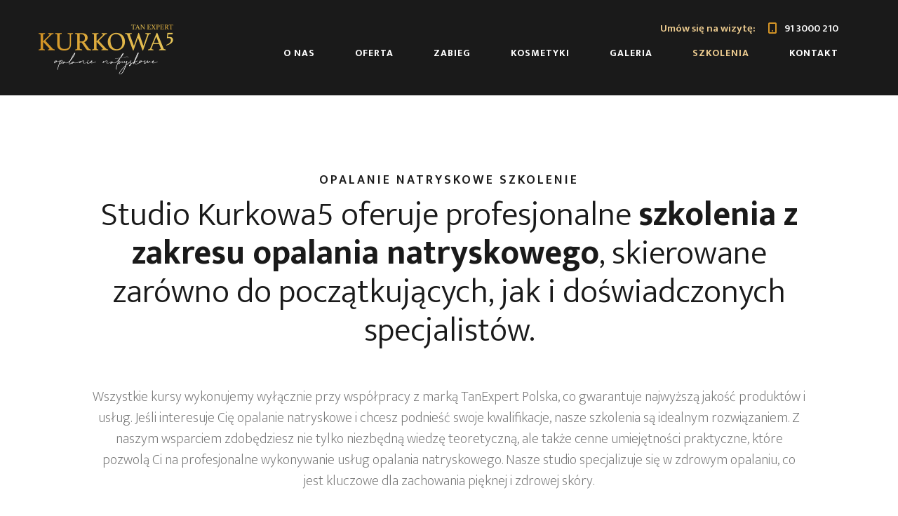

--- FILE ---
content_type: text/html; charset=UTF-8
request_url: https://kurkowa5.pl/szkolenia/
body_size: 12545
content:
<!DOCTYPE html>
<html lang="pl-PL">
<head>
	<meta charset="UTF-8">
	<meta name="viewport" content="width=device-width, initial-scale=1.0">
	<meta http-equiv="X-UA-Compatible" content="IE=edge">

	<title>Szkolenie i Kurs z Opalania Natryskowego TanExpert</title>

	<link rel="profile" href="http://gmpg.org/xfn/11">
	<link rel="pingback" href="https://kurkowa5.pl/xmlrpc.php">

	<meta name='robots' content='index, follow, max-image-preview:large, max-snippet:-1, max-video-preview:-1' />
<script id="cookieyes" type="text/javascript" src="https://cdn-cookieyes.com/client_data/1dfdf717ad1f93493a2683e1/script.js"></script>
	<!-- This site is optimized with the Yoast SEO plugin v18.3 - https://yoast.com/wordpress/plugins/seo/ -->
	<link rel="canonical" href="https://kurkowa5.pl/szkolenia/" />
	<meta property="og:locale" content="pl_PL" />
	<meta property="og:type" content="article" />
	<meta property="og:title" content="Szkolenie i Kurs z Opalania Natryskowego TanExpert" />
	<meta property="og:description" content="Opalanie Natryskowe Szkolenie Studio Kurkowa5 oferuje profesjonalne szkolenia z zakresu opalania natryskowego, skierowane zarówno do początkujących, jak i doświadczonych specjalistów. Wszystkie kursy wykonujemy wyłącznie przy współpracy z marką TanExpert Polska, co gwarantuje najwyższą jakość produktów i usług. Jeśli interesuje Cię opalanie natryskowe i chcesz podnieść swoje kwalifikacje, nasze szkolenia są idealnym rozwiązaniem. Z naszym wsparciem [&hellip;]" />
	<meta property="og:url" content="https://kurkowa5.pl/szkolenia/" />
	<meta property="og:site_name" content="Kurkowa5" />
	<meta property="article:modified_time" content="2024-06-17T17:00:00+00:00" />
	<meta property="og:image" content="https://kurkowa5.pl/wp-content/uploads/2022/08/training-mob.jpg" />
	<meta name="twitter:card" content="summary_large_image" />
	<meta name="twitter:label1" content="Szacowany czas czytania" />
	<meta name="twitter:data1" content="5 minut" />
	<script type="application/ld+json" class="yoast-schema-graph">{"@context":"https://schema.org","@graph":[{"@type":"WebSite","@id":"https://kurkowa5.pl/#website","url":"https://kurkowa5.pl/","name":"Kurkowa5","description":"","potentialAction":[{"@type":"SearchAction","target":{"@type":"EntryPoint","urlTemplate":"https://kurkowa5.pl/?s={search_term_string}"},"query-input":"required name=search_term_string"}],"inLanguage":"pl-PL"},{"@type":"ImageObject","@id":"https://kurkowa5.pl/szkolenia/#primaryimage","inLanguage":"pl-PL","url":"https://kurkowa5.pl/wp-content/uploads/2022/08/training-mob.jpg","contentUrl":"https://kurkowa5.pl/wp-content/uploads/2022/08/training-mob.jpg","width":800,"height":1192},{"@type":"WebPage","@id":"https://kurkowa5.pl/szkolenia/#webpage","url":"https://kurkowa5.pl/szkolenia/","name":"Szkolenie i Kurs z Opalania Natryskowego TanExpert","isPartOf":{"@id":"https://kurkowa5.pl/#website"},"primaryImageOfPage":{"@id":"https://kurkowa5.pl/szkolenia/#primaryimage"},"datePublished":"2018-10-04T20:22:12+00:00","dateModified":"2024-06-17T17:00:00+00:00","breadcrumb":{"@id":"https://kurkowa5.pl/szkolenia/#breadcrumb"},"inLanguage":"pl-PL","potentialAction":[{"@type":"ReadAction","target":["https://kurkowa5.pl/szkolenia/"]}]},{"@type":"BreadcrumbList","@id":"https://kurkowa5.pl/szkolenia/#breadcrumb","itemListElement":[{"@type":"ListItem","position":1,"name":"Strona główna","item":"https://kurkowa5.pl/"},{"@type":"ListItem","position":2,"name":"Szkolenia"}]}]}</script>
	<!-- / Yoast SEO plugin. -->


<link rel='dns-prefetch' href='//player.vimeo.com' />
<link rel='dns-prefetch' href='//www.google.com' />
<link rel='dns-prefetch' href='//s.w.org' />
<link rel="alternate" type="application/rss+xml" title="Kurkowa5 &raquo; Kanał z wpisami" href="https://kurkowa5.pl/feed/" />
<link rel="alternate" type="application/rss+xml" title="Kurkowa5 &raquo; Kanał z komentarzami" href="https://kurkowa5.pl/comments/feed/" />
<script type="text/javascript">
window._wpemojiSettings = {"baseUrl":"https:\/\/s.w.org\/images\/core\/emoji\/13.1.0\/72x72\/","ext":".png","svgUrl":"https:\/\/s.w.org\/images\/core\/emoji\/13.1.0\/svg\/","svgExt":".svg","source":{"concatemoji":"https:\/\/kurkowa5.pl\/wp-includes\/js\/wp-emoji-release.min.js?ver=5.9.12"}};
/*! This file is auto-generated */
!function(e,a,t){var n,r,o,i=a.createElement("canvas"),p=i.getContext&&i.getContext("2d");function s(e,t){var a=String.fromCharCode;p.clearRect(0,0,i.width,i.height),p.fillText(a.apply(this,e),0,0);e=i.toDataURL();return p.clearRect(0,0,i.width,i.height),p.fillText(a.apply(this,t),0,0),e===i.toDataURL()}function c(e){var t=a.createElement("script");t.src=e,t.defer=t.type="text/javascript",a.getElementsByTagName("head")[0].appendChild(t)}for(o=Array("flag","emoji"),t.supports={everything:!0,everythingExceptFlag:!0},r=0;r<o.length;r++)t.supports[o[r]]=function(e){if(!p||!p.fillText)return!1;switch(p.textBaseline="top",p.font="600 32px Arial",e){case"flag":return s([127987,65039,8205,9895,65039],[127987,65039,8203,9895,65039])?!1:!s([55356,56826,55356,56819],[55356,56826,8203,55356,56819])&&!s([55356,57332,56128,56423,56128,56418,56128,56421,56128,56430,56128,56423,56128,56447],[55356,57332,8203,56128,56423,8203,56128,56418,8203,56128,56421,8203,56128,56430,8203,56128,56423,8203,56128,56447]);case"emoji":return!s([10084,65039,8205,55357,56613],[10084,65039,8203,55357,56613])}return!1}(o[r]),t.supports.everything=t.supports.everything&&t.supports[o[r]],"flag"!==o[r]&&(t.supports.everythingExceptFlag=t.supports.everythingExceptFlag&&t.supports[o[r]]);t.supports.everythingExceptFlag=t.supports.everythingExceptFlag&&!t.supports.flag,t.DOMReady=!1,t.readyCallback=function(){t.DOMReady=!0},t.supports.everything||(n=function(){t.readyCallback()},a.addEventListener?(a.addEventListener("DOMContentLoaded",n,!1),e.addEventListener("load",n,!1)):(e.attachEvent("onload",n),a.attachEvent("onreadystatechange",function(){"complete"===a.readyState&&t.readyCallback()})),(n=t.source||{}).concatemoji?c(n.concatemoji):n.wpemoji&&n.twemoji&&(c(n.twemoji),c(n.wpemoji)))}(window,document,window._wpemojiSettings);
</script>
<style type="text/css">
img.wp-smiley,
img.emoji {
	display: inline !important;
	border: none !important;
	box-shadow: none !important;
	height: 1em !important;
	width: 1em !important;
	margin: 0 0.07em !important;
	vertical-align: -0.1em !important;
	background: none !important;
	padding: 0 !important;
}
</style>
	<link rel='stylesheet' id='wp-block-library-css'  href='https://kurkowa5.pl/wp-includes/css/dist/block-library/style.min.css?ver=5.9.12' type='text/css' media='all' />
<style id='global-styles-inline-css' type='text/css'>
body{--wp--preset--color--black: #000000;--wp--preset--color--cyan-bluish-gray: #abb8c3;--wp--preset--color--white: #ffffff;--wp--preset--color--pale-pink: #f78da7;--wp--preset--color--vivid-red: #cf2e2e;--wp--preset--color--luminous-vivid-orange: #ff6900;--wp--preset--color--luminous-vivid-amber: #fcb900;--wp--preset--color--light-green-cyan: #7bdcb5;--wp--preset--color--vivid-green-cyan: #00d084;--wp--preset--color--pale-cyan-blue: #8ed1fc;--wp--preset--color--vivid-cyan-blue: #0693e3;--wp--preset--color--vivid-purple: #9b51e0;--wp--preset--gradient--vivid-cyan-blue-to-vivid-purple: linear-gradient(135deg,rgba(6,147,227,1) 0%,rgb(155,81,224) 100%);--wp--preset--gradient--light-green-cyan-to-vivid-green-cyan: linear-gradient(135deg,rgb(122,220,180) 0%,rgb(0,208,130) 100%);--wp--preset--gradient--luminous-vivid-amber-to-luminous-vivid-orange: linear-gradient(135deg,rgba(252,185,0,1) 0%,rgba(255,105,0,1) 100%);--wp--preset--gradient--luminous-vivid-orange-to-vivid-red: linear-gradient(135deg,rgba(255,105,0,1) 0%,rgb(207,46,46) 100%);--wp--preset--gradient--very-light-gray-to-cyan-bluish-gray: linear-gradient(135deg,rgb(238,238,238) 0%,rgb(169,184,195) 100%);--wp--preset--gradient--cool-to-warm-spectrum: linear-gradient(135deg,rgb(74,234,220) 0%,rgb(151,120,209) 20%,rgb(207,42,186) 40%,rgb(238,44,130) 60%,rgb(251,105,98) 80%,rgb(254,248,76) 100%);--wp--preset--gradient--blush-light-purple: linear-gradient(135deg,rgb(255,206,236) 0%,rgb(152,150,240) 100%);--wp--preset--gradient--blush-bordeaux: linear-gradient(135deg,rgb(254,205,165) 0%,rgb(254,45,45) 50%,rgb(107,0,62) 100%);--wp--preset--gradient--luminous-dusk: linear-gradient(135deg,rgb(255,203,112) 0%,rgb(199,81,192) 50%,rgb(65,88,208) 100%);--wp--preset--gradient--pale-ocean: linear-gradient(135deg,rgb(255,245,203) 0%,rgb(182,227,212) 50%,rgb(51,167,181) 100%);--wp--preset--gradient--electric-grass: linear-gradient(135deg,rgb(202,248,128) 0%,rgb(113,206,126) 100%);--wp--preset--gradient--midnight: linear-gradient(135deg,rgb(2,3,129) 0%,rgb(40,116,252) 100%);--wp--preset--duotone--dark-grayscale: url('#wp-duotone-dark-grayscale');--wp--preset--duotone--grayscale: url('#wp-duotone-grayscale');--wp--preset--duotone--purple-yellow: url('#wp-duotone-purple-yellow');--wp--preset--duotone--blue-red: url('#wp-duotone-blue-red');--wp--preset--duotone--midnight: url('#wp-duotone-midnight');--wp--preset--duotone--magenta-yellow: url('#wp-duotone-magenta-yellow');--wp--preset--duotone--purple-green: url('#wp-duotone-purple-green');--wp--preset--duotone--blue-orange: url('#wp-duotone-blue-orange');--wp--preset--font-size--small: 13px;--wp--preset--font-size--medium: 20px;--wp--preset--font-size--large: 36px;--wp--preset--font-size--x-large: 42px;}.has-black-color{color: var(--wp--preset--color--black) !important;}.has-cyan-bluish-gray-color{color: var(--wp--preset--color--cyan-bluish-gray) !important;}.has-white-color{color: var(--wp--preset--color--white) !important;}.has-pale-pink-color{color: var(--wp--preset--color--pale-pink) !important;}.has-vivid-red-color{color: var(--wp--preset--color--vivid-red) !important;}.has-luminous-vivid-orange-color{color: var(--wp--preset--color--luminous-vivid-orange) !important;}.has-luminous-vivid-amber-color{color: var(--wp--preset--color--luminous-vivid-amber) !important;}.has-light-green-cyan-color{color: var(--wp--preset--color--light-green-cyan) !important;}.has-vivid-green-cyan-color{color: var(--wp--preset--color--vivid-green-cyan) !important;}.has-pale-cyan-blue-color{color: var(--wp--preset--color--pale-cyan-blue) !important;}.has-vivid-cyan-blue-color{color: var(--wp--preset--color--vivid-cyan-blue) !important;}.has-vivid-purple-color{color: var(--wp--preset--color--vivid-purple) !important;}.has-black-background-color{background-color: var(--wp--preset--color--black) !important;}.has-cyan-bluish-gray-background-color{background-color: var(--wp--preset--color--cyan-bluish-gray) !important;}.has-white-background-color{background-color: var(--wp--preset--color--white) !important;}.has-pale-pink-background-color{background-color: var(--wp--preset--color--pale-pink) !important;}.has-vivid-red-background-color{background-color: var(--wp--preset--color--vivid-red) !important;}.has-luminous-vivid-orange-background-color{background-color: var(--wp--preset--color--luminous-vivid-orange) !important;}.has-luminous-vivid-amber-background-color{background-color: var(--wp--preset--color--luminous-vivid-amber) !important;}.has-light-green-cyan-background-color{background-color: var(--wp--preset--color--light-green-cyan) !important;}.has-vivid-green-cyan-background-color{background-color: var(--wp--preset--color--vivid-green-cyan) !important;}.has-pale-cyan-blue-background-color{background-color: var(--wp--preset--color--pale-cyan-blue) !important;}.has-vivid-cyan-blue-background-color{background-color: var(--wp--preset--color--vivid-cyan-blue) !important;}.has-vivid-purple-background-color{background-color: var(--wp--preset--color--vivid-purple) !important;}.has-black-border-color{border-color: var(--wp--preset--color--black) !important;}.has-cyan-bluish-gray-border-color{border-color: var(--wp--preset--color--cyan-bluish-gray) !important;}.has-white-border-color{border-color: var(--wp--preset--color--white) !important;}.has-pale-pink-border-color{border-color: var(--wp--preset--color--pale-pink) !important;}.has-vivid-red-border-color{border-color: var(--wp--preset--color--vivid-red) !important;}.has-luminous-vivid-orange-border-color{border-color: var(--wp--preset--color--luminous-vivid-orange) !important;}.has-luminous-vivid-amber-border-color{border-color: var(--wp--preset--color--luminous-vivid-amber) !important;}.has-light-green-cyan-border-color{border-color: var(--wp--preset--color--light-green-cyan) !important;}.has-vivid-green-cyan-border-color{border-color: var(--wp--preset--color--vivid-green-cyan) !important;}.has-pale-cyan-blue-border-color{border-color: var(--wp--preset--color--pale-cyan-blue) !important;}.has-vivid-cyan-blue-border-color{border-color: var(--wp--preset--color--vivid-cyan-blue) !important;}.has-vivid-purple-border-color{border-color: var(--wp--preset--color--vivid-purple) !important;}.has-vivid-cyan-blue-to-vivid-purple-gradient-background{background: var(--wp--preset--gradient--vivid-cyan-blue-to-vivid-purple) !important;}.has-light-green-cyan-to-vivid-green-cyan-gradient-background{background: var(--wp--preset--gradient--light-green-cyan-to-vivid-green-cyan) !important;}.has-luminous-vivid-amber-to-luminous-vivid-orange-gradient-background{background: var(--wp--preset--gradient--luminous-vivid-amber-to-luminous-vivid-orange) !important;}.has-luminous-vivid-orange-to-vivid-red-gradient-background{background: var(--wp--preset--gradient--luminous-vivid-orange-to-vivid-red) !important;}.has-very-light-gray-to-cyan-bluish-gray-gradient-background{background: var(--wp--preset--gradient--very-light-gray-to-cyan-bluish-gray) !important;}.has-cool-to-warm-spectrum-gradient-background{background: var(--wp--preset--gradient--cool-to-warm-spectrum) !important;}.has-blush-light-purple-gradient-background{background: var(--wp--preset--gradient--blush-light-purple) !important;}.has-blush-bordeaux-gradient-background{background: var(--wp--preset--gradient--blush-bordeaux) !important;}.has-luminous-dusk-gradient-background{background: var(--wp--preset--gradient--luminous-dusk) !important;}.has-pale-ocean-gradient-background{background: var(--wp--preset--gradient--pale-ocean) !important;}.has-electric-grass-gradient-background{background: var(--wp--preset--gradient--electric-grass) !important;}.has-midnight-gradient-background{background: var(--wp--preset--gradient--midnight) !important;}.has-small-font-size{font-size: var(--wp--preset--font-size--small) !important;}.has-medium-font-size{font-size: var(--wp--preset--font-size--medium) !important;}.has-large-font-size{font-size: var(--wp--preset--font-size--large) !important;}.has-x-large-font-size{font-size: var(--wp--preset--font-size--x-large) !important;}
</style>
<link rel='stylesheet' id='edsanimate-animo-css-css'  href='https://kurkowa5.pl/wp-content/plugins/animate-it/assets/css/animate-animo.css?ver=5.9.12' type='text/css' media='all' />
<link rel='stylesheet' id='contact-form-7-css'  href='https://kurkowa5.pl/wp-content/plugins/contact-form-7/includes/css/styles.css?ver=5.5.1' type='text/css' media='all' />
<link rel='stylesheet' id='foobox-free-min-css'  href='https://kurkowa5.pl/wp-content/plugins/foobox-image-lightbox/free/css/foobox.free.min.css?ver=2.7.16' type='text/css' media='all' />
<link rel='stylesheet' id='vidbgpro-frontend-style-css'  href='https://kurkowa5.pl/wp-content/plugins/video-background-pro/dist/videobackgroundpro.css?ver=4.0.5' type='text/css' media='all' />
<link rel='stylesheet' id='megamenu-css'  href='https://kurkowa5.pl/wp-content/uploads/maxmegamenu/style.css?ver=7c4e3e' type='text/css' media='all' />
<link rel='stylesheet' id='dashicons-css'  href='https://kurkowa5.pl/wp-includes/css/dashicons.min.css?ver=5.9.12' type='text/css' media='all' />
<link rel='stylesheet' id='_tk-bootstrap-wp-css'  href='https://kurkowa5.pl/wp-content/themes/timetotan/includes/css/bootstrap-wp.css?ver=5.9.12' type='text/css' media='all' />
<link rel='stylesheet' id='_tk-bootstrap-css'  href='https://kurkowa5.pl/wp-content/themes/timetotan/includes/resources/bootstrap/css/bootstrap.min.css?ver=5.9.12' type='text/css' media='all' />
<link rel='stylesheet' id='_tk-font-awesome-css'  href='https://kurkowa5.pl/wp-content/themes/timetotan/includes/css/font-awesome.min.css?ver=4.1.0' type='text/css' media='all' />
<link rel='stylesheet' id='_tk-style-css'  href='https://kurkowa5.pl/wp-content/themes/timetotan/style.css?ver=5.9.12' type='text/css' media='all' />
<link rel='stylesheet' id='main-styles-css'  href='https://kurkowa5.pl/wp-content/themes/timetotan/style.css?ver=1748444626' type='text/css' media='' />
<script type='text/javascript' src='https://kurkowa5.pl/wp-includes/js/jquery/jquery.min.js?ver=3.6.0' id='jquery-core-js'></script>
<script type='text/javascript' src='https://kurkowa5.pl/wp-includes/js/jquery/jquery-migrate.min.js?ver=3.3.2' id='jquery-migrate-js'></script>
<script type='text/javascript' src='https://player.vimeo.com/api/player.js?ver=5.9.12' id='vidbgpro-vimeo-js'></script>
<script type='text/javascript' src='https://kurkowa5.pl/wp-content/themes/timetotan/includes/resources/bootstrap/js/bootstrap.min.js?ver=5.9.12' id='_tk-bootstrapjs-js'></script>
<script type='text/javascript' src='https://kurkowa5.pl/wp-content/themes/timetotan/includes/js/bootstrap-wp.js?ver=5.9.12' id='_tk-bootstrapwp-js'></script>
<script type='text/javascript' id='foobox-free-min-js-before'>
/* Run FooBox FREE (v2.7.16) */
var FOOBOX = window.FOOBOX = {
	ready: true,
	disableOthers: false,
	o: {wordpress: { enabled: true }, showCount:false, excludes:'.fbx-link,.nofoobox,.nolightbox,a[href*="pinterest.com/pin/create/button/"]', affiliate : { enabled: false }, error: "Could not load the item"},
	selectors: [
		".foogallery-container.foogallery-lightbox-foobox", ".foogallery-container.foogallery-lightbox-foobox-free", ".gallery", ".wp-block-gallery", ".wp-caption", ".wp-block-image", "a:has(img[class*=wp-image-])", ".foobox"
	],
	pre: function( $ ){
		// Custom JavaScript (Pre)
		
	},
	post: function( $ ){
		// Custom JavaScript (Post)
		
		// Custom Captions Code
		
	},
	custom: function( $ ){
		// Custom Extra JS
		
	}
};
</script>
<script type='text/javascript' src='https://kurkowa5.pl/wp-content/plugins/foobox-image-lightbox/free/js/foobox.free.min.js?ver=2.7.16' id='foobox-free-min-js'></script>
<link rel="https://api.w.org/" href="https://kurkowa5.pl/wp-json/" /><link rel="alternate" type="application/json" href="https://kurkowa5.pl/wp-json/wp/v2/pages/360" /><link rel="EditURI" type="application/rsd+xml" title="RSD" href="https://kurkowa5.pl/xmlrpc.php?rsd" />
<link rel="wlwmanifest" type="application/wlwmanifest+xml" href="https://kurkowa5.pl/wp-includes/wlwmanifest.xml" /> 
<meta name="generator" content="WordPress 5.9.12" />
<link rel='shortlink' href='https://kurkowa5.pl/?p=360' />
<link rel="alternate" type="application/json+oembed" href="https://kurkowa5.pl/wp-json/oembed/1.0/embed?url=https%3A%2F%2Fkurkowa5.pl%2Fszkolenia%2F" />
<link rel="alternate" type="text/xml+oembed" href="https://kurkowa5.pl/wp-json/oembed/1.0/embed?url=https%3A%2F%2Fkurkowa5.pl%2Fszkolenia%2F&#038;format=xml" />
<style id="mystickymenu" type="text/css">#mysticky-nav { width:100%; position: static; }#mysticky-nav.wrapfixed { position:fixed; left: 0px; margin-top:0px;  z-index: 99990; -webkit-transition: 0.3s; -moz-transition: 0.3s; -o-transition: 0.3s; transition: 0.3s; -ms-filter:"progid:DXImageTransform.Microsoft.Alpha(Opacity=100)"; filter: alpha(opacity=100); opacity:1; background-color: #1a1a1a;}#mysticky-nav.wrapfixed .myfixed{ background-color: #1a1a1a; position: relative;top: auto;left: auto;right: auto;}#mysticky-nav .myfixed { margin:0 auto; float:none; border:0px; background:none; max-width:100%; }</style>			<style type="text/css">
																															</style>
			<style type="text/css">.recentcomments a{display:inline !important;padding:0 !important;margin:0 !important;}</style><style type="text/css">/** Mega Menu CSS: fs **/</style>
	
	<link rel="shortcut icon" href="https://kurkowa5.pl/wp-content/themes/timetotan/img/favicon.ico" type="image/x-icon">
	<link rel="icon" href="https://kurkowa5.pl/wp-content/themes/timetotan/img/favicon.ico" type="image/x-icon">
	
	
	
		
		
			
		



<!-- Global site tag (gtag.js) - Google Analytics -->
<script async src="https://www.googletagmanager.com/gtag/js?id=UA-6352653-16"></script>
<script>
  window.dataLayer = window.dataLayer || [];
  function gtag(){dataLayer.push(arguments);}
  gtag('js', new Date());

  gtag('config', 'UA-6352653-16');
</script> 	

<!-- Facebook Pixel Code -->
<script>
!function(f,b,e,v,n,t,s)
{if(f.fbq)return;n=f.fbq=function(){n.callMethod?
n.callMethod.apply(n,arguments):n.queue.push(arguments)};
if(!f._fbq)f._fbq=n;n.push=n;n.loaded=!0;n.version='2.0';
n.queue=[];t=b.createElement(e);t.async=!0;
t.src=v;s=b.getElementsByTagName(e)[0];
s.parentNode.insertBefore(t,s)}(window,document,'script',
'https://connect.facebook.net/en_US/fbevents.js');
fbq('init', '150958595489218');
fbq('track', 'PageView');
</script>
<noscript>
<img height="1" width="1"
src="https://www.facebook.com/tr?id=150958595489218&ev=PageView
&noscript=1"/>
</noscript>
<!-- End Facebook Pixel Code -->

<meta name="facebook-domain-verification" content="kv8top0a9xoilm9jhar527fcgx539l" />
<meta name="google-site-verification" content="DaQ43dY4wpqqiu0WqPDveGmrVLzIBPTq4CFtMZZARZ8" />
	
</head>

<body class="page-template-default page page-id-360 mega-menu-secondary mega-menu-quaternary mega-menu-senary">
		
<!-- Load Facebook SDK for JavaScript -->
      <div id="fb-root"></div>
      <script>
        window.fbAsyncInit = function() {
          FB.init({
            xfbml            : true,
            version          : 'v9.0'
          });
        };

        (function(d, s, id) {
        var js, fjs = d.getElementsByTagName(s)[0];
        if (d.getElementById(id)) return;
        js = d.createElement(s); js.id = id;
        js.src = 'https://connect.facebook.net/pl_PL/sdk/xfbml.customerchat.js';
        fjs.parentNode.insertBefore(js, fjs);
      }(document, 'script', 'facebook-jssdk'));</script>

      <!-- Your Chat Plugin code -->
      <div class="fb-customerchat"
        attribution=setup_tool
        page_id="103333261703372"
  theme_color="#ffc300"
  logged_in_greeting="Cześć, jak możemy Ci pomóc?"
  logged_out_greeting="Cześć, jak możemy Ci pomóc?">
      </div>



	
	
<!-- Load Facebook SDK for JavaScript -->
<div id="fb-root"></div>
<script>(function(d, s, id) {
  var js, fjs = d.getElementsByTagName(s)[0];
  if (d.getElementById(id)) return;
  js = d.createElement(s); js.id = id;
  js.src = 'https://connect.facebook.net/pl_PL/sdk/xfbml.customerchat.js#xfbml=1&version=v2.12&autoLogAppEvents=1';
  fjs.parentNode.insertBefore(js, fjs);
}(document, 'script', 'facebook-jssdk'));</script>

<!-- Your customer chat code -->
<div class="fb-customerchat"
  attribution="setup_tool"
  page_id="666558023548246"
  logged_in_greeting="Cześć, jak możemy Ci pomóc? "
  logged_out_greeting="Cześć, jak możemy Ci pomóc? ">
</div> 	
		

<header id="masthead" class="site-header" role="banner">

	<div class="container">
		<div class="row">
			<div class="site-header-inner col-md-3">

				<div class="site-branding animated fadeIn duration2">
										
						<a href="https://kurkowa5.pl/" title="Kurkowa5" rel="home">
							<img src="https://kurkowa5.pl/wp-content/themes/timetotan/img/timtotan-logo.png" alt="Kurkowa5" />
						</a>
						
									</div>

			</div>




			<nav class="site-navigation">
				<div class="site-navigation-inner col-md-9">
				
					<div class="top-phone">
						Umów się na wizytę: <a href="tel:+48913000210">91 3000 210</a>
					</div>
				
					<div class="navbar navbar-default sm-hidden">
					
							
					
						<div class="collapse navbar-collapse"><ul id="main-menu" class="nav navbar-nav"><li id="menu-item-38" class="menu-item menu-item-type-post_type menu-item-object-page menu-item-38"><a title="O nas" href="https://kurkowa5.pl/o-nas/" data-ps2id-api="true">O nas</a></li>
<li id="menu-item-37" class="menu-item menu-item-type-post_type menu-item-object-page menu-item-37"><a title="Oferta" href="https://kurkowa5.pl/oferta/" data-ps2id-api="true">Oferta</a></li>
<li id="menu-item-36" class="menu-item menu-item-type-post_type menu-item-object-page menu-item-36"><a title="Zabieg" href="https://kurkowa5.pl/zabieg/" data-ps2id-api="true">Zabieg</a></li>
<li id="menu-item-738" class="menu-item menu-item-type-post_type menu-item-object-page menu-item-738"><a title="Kosmetyki" href="https://kurkowa5.pl/kosmetyki/" data-ps2id-api="true">Kosmetyki</a></li>
<li id="menu-item-35" class="menu-item menu-item-type-post_type menu-item-object-page menu-item-35"><a title="Galeria" href="https://kurkowa5.pl/galeria-zdjec/" data-ps2id-api="true">Galeria</a></li>
<li id="menu-item-381" class="menu-item menu-item-type-post_type menu-item-object-page current-menu-item page_item page-item-360 current_page_item menu-item-381 active"><a title="Szkolenia" href="https://kurkowa5.pl/szkolenia/" data-ps2id-api="true">Szkolenia</a></li>
<li id="menu-item-33" class="menu-item menu-item-type-post_type menu-item-object-page menu-item-33"><a title="Kontakt" href="https://kurkowa5.pl/kontakt/" data-ps2id-api="true">Kontakt</a></li>
</ul></div>						
						
					</div><!-- .navbar -->
					
					<div class="navbar navbar-default sm-up-hidden">
					
						
						<div id="mega-menu-wrap-secondary" class="mega-menu-wrap"><div class="mega-menu-toggle"><div class="mega-toggle-blocks-left"></div><div class="mega-toggle-blocks-center"></div><div class="mega-toggle-blocks-right"><div class='mega-toggle-block mega-menu-toggle-animated-block mega-toggle-block-0' id='mega-toggle-block-0'><button aria-label="Toggle Menu" class="mega-toggle-animated mega-toggle-animated-slider" type="button" aria-expanded="false">
                  <span class="mega-toggle-animated-box">
                    <span class="mega-toggle-animated-inner"></span>
                  </span>
                </button></div></div></div><ul id="mega-menu-secondary" class="mega-menu max-mega-menu mega-menu-horizontal mega-no-js" data-event="hover_intent" data-effect="fade_up" data-effect-speed="200" data-effect-mobile="disabled" data-effect-speed-mobile="0" data-mobile-force-width="body" data-second-click="go" data-document-click="collapse" data-vertical-behaviour="standard" data-breakpoint="768" data-unbind="true" data-mobile-state="collapse_all" data-hover-intent-timeout="300" data-hover-intent-interval="100"><li class='mega-menu-item mega-menu-item-type-post_type mega-menu-item-object-page mega-align-bottom-left mega-menu-flyout mega-menu-item-529' id='mega-menu-item-529'><a class="mega-menu-link" href="https://kurkowa5.pl/o-nas/" tabindex="0">O nas</a></li><li class='mega-menu-item mega-menu-item-type-post_type mega-menu-item-object-page mega-align-bottom-left mega-menu-flyout mega-menu-item-528' id='mega-menu-item-528'><a class="mega-menu-link" href="https://kurkowa5.pl/oferta/" tabindex="0">Oferta</a></li><li class='mega-menu-item mega-menu-item-type-post_type mega-menu-item-object-page mega-align-bottom-left mega-menu-flyout mega-menu-item-527' id='mega-menu-item-527'><a class="mega-menu-link" href="https://kurkowa5.pl/zabieg/" tabindex="0">Zabieg</a></li><li class='mega-menu-item mega-menu-item-type-post_type mega-menu-item-object-page mega-align-bottom-left mega-menu-flyout mega-menu-item-739' id='mega-menu-item-739'><a class="mega-menu-link" href="https://kurkowa5.pl/kosmetyki/" tabindex="0">Kosmetyki</a></li><li class='mega-menu-item mega-menu-item-type-post_type mega-menu-item-object-page mega-align-bottom-left mega-menu-flyout mega-menu-item-526' id='mega-menu-item-526'><a class="mega-menu-link" href="https://kurkowa5.pl/galeria-zdjec/" tabindex="0">Galeria</a></li><li class='mega-menu-item mega-menu-item-type-post_type mega-menu-item-object-page mega-current-menu-item mega-page_item mega-page-item-360 mega-current_page_item mega-align-bottom-left mega-menu-flyout mega-menu-item-524' id='mega-menu-item-524'><a class="mega-menu-link" href="https://kurkowa5.pl/szkolenia/" tabindex="0">Szkolenia</a></li><li class='mega-menu-item mega-menu-item-type-post_type mega-menu-item-object-page mega-align-bottom-left mega-menu-flyout mega-menu-item-525' id='mega-menu-item-525'><a class="mega-menu-link" href="https://kurkowa5.pl/kontakt/" tabindex="0">Kontakt</a></li></ul></div>						
						
					</div><!-- .navbar -->
					
				</div>
			</nav><!-- .site-navigation -->
			
			
		</div>
	</div><!-- .container -->
</header><!-- #masthead -->


<div class="main-content">
	<div class="container">
		<div class="row">
			<div id="content" class="main-content-inner col-sm-12">


	
		
<article id="post-360" class="post-360 page type-page status-publish hentry">
	<header>
		<h1 class="page-title">Szkolenia</h1>
	</header><!-- .entry-header -->

	<div class="entry-content">
		<div class="entry-content-thumbnail">
					</div>
		<div class="row training-first">
<div class="col-sm-12 text-center">
<h5>Opalanie Natryskowe Szkolenie </h5>
<h3>Studio Kurkowa5 oferuje profesjonalne <strong>szkolenia z zakresu opalania natryskowego</strong>, skierowane zarówno do początkujących, jak i doświadczonych specjalistów.</h3>
<p>Wszystkie kursy wykonujemy wyłącznie przy współpracy z marką TanExpert Polska, co gwarantuje najwyższą jakość produktów i usług. Jeśli interesuje Cię opalanie natryskowe i chcesz podnieść swoje kwalifikacje, nasze szkolenia są idealnym rozwiązaniem. Z naszym wsparciem zdobędziesz nie tylko niezbędną wiedzę teoretyczną, ale także cenne umiejętności praktyczne, które pozwolą Ci na profesjonalne wykonywanie usług opalania natryskowego. Nasze studio specjalizuje się w zdrowym opalaniu, co jest kluczowe dla zachowania pięknej i zdrowej skóry. </p>
<p>Jako TanExpert Master prowadzimy profesjonalne szkolenia z zakresu opalania natryskowego produktami TanExpert. Podczas kursu przekażemy Ci naszą wiedzę oraz niezbędne doświadczenie, a umiejętności praktyczne nabędziesz w trakcie opalania naszych modelek. Poza teorią i praktyką, w ramach szkolenia, możesz liczyć również na ogromną porcję informacji biznesowych oraz know-how, jak rozwinąć swój własny salon opalania natryskowego. Dostarczymy praktycznych instrukcji oraz porad, które pomogą Ci stać się profesjonalistą w naszej branży. My również budowaliśmy nasz biznes od podstaw, dlatego możesz liczyć na nasze doświadczenie i wsparcie na każdym etapie rozwoju swojej kariery. Wszystko to pod egidą wiodącego lidera na rynku, marki TanExpert Polska.</p>
</div>
</div>
<div class="training-second">
<div class="content">
<h6>Bądź ekspertem<br />
w dziedzinie <strong>opalania<br />
natryskowego</strong></h6>
<p>Dołącz do silnego team&#8217;u TanExpert już dziś.</p>
<p>Opalaj najlepszymi kosmetykami na rynku!</p>
</div>
<p><img src="https://kurkowa5.pl/wp-content/uploads/2022/08/training-mob.jpg" alt="" width="800" height="1192" class="aligncenter size-full wp-image-1039 sm-up-hidden" srcset="https://kurkowa5.pl/wp-content/uploads/2022/08/training-mob.jpg 800w, https://kurkowa5.pl/wp-content/uploads/2022/08/training-mob-201x300.jpg 201w, https://kurkowa5.pl/wp-content/uploads/2022/08/training-mob-687x1024.jpg 687w, https://kurkowa5.pl/wp-content/uploads/2022/08/training-mob-768x1144.jpg 768w" sizes="(max-width: 800px) 100vw, 800px" /></p>
</div>
<div class="row training-third">
<div class="col-sm-12 text-center">
<h5>Zalety szkolenia z opalania natryskowego</h5>
<h3>Co daje Ci <strong>szkolenie?</strong></h3>
</div>
</div>
<div class="row training-fourth">
<div class="col-sm-6 col-md-4"><img loading="lazy" class="aligncenter size-full wp-image-374" src="https://kurkowa5.pl/wp-content/uploads/2018/10/icon-training01.png" alt="" width="77" height="77" /></p>
<h6>Teoria i praktyka</h6>
<p class="content">Szkolenia trwają 4h. Składają się z teorii oraz treningu praktycznego.</p>
</div>
<div class="col-sm-6 col-md-4"><img loading="lazy" class="aligncenter size-full wp-image-375" src="https://kurkowa5.pl/wp-content/uploads/2018/10/icon-training02.png" alt="" width="77" height="77" /></p>
<h6>Certyfikat TanExpert</h6>
<p class="content">Kursant otrzymuje certyfikat, umożliwiający podjęcie profesjonalnych działań w dziedzinie opalania natryskowego.</p>
</div>
<div class="col-sm-6 col-md-4"><img loading="lazy" class="aligncenter size-full wp-image-376" src="https://kurkowa5.pl/wp-content/uploads/2018/10/icon-training03.png" alt="" width="77" height="77" /></p>
<h6>Partner TanExpert Polska</h6>
<p class="content">Po zakończeniu kursu z opalania natryskowego i uzyskaniu certyfikatu wydanego przez TanExpert &#8211; stajesz się oficjalnym partnerem marki TanExpert Polska.</p>
</div>
</div>
<div class="row training-fifth">
<div class="col-sm-12">
<p>Program szkoleniowy TanExpert powstał na bazie wieloletnich doświadczeń specjalistów z branży opalania natryskowego. Jeśli jesteś pasjonatką zdrowego opalania oraz lubisz profesjonalne kosmetyki i kontakt z klientem, to nasz kurs opalania natryskowego skierowany jest właśnie do Ciebie. Dodatkowo, nasze kursy są idealne dla osób, które chcą rozwijać swoje umiejętności w zakresie beauty, podnosząc swoje kwalifikacje i zwiększając atrakcyjność swojej oferty salonu kosmetycznego. Dzięki naszym szkoleniom zyskasz konkurencyjną przewagę na rynku, co pozwoli Ci przyciągnąć większą liczbę klientów i zbudować silną pozycję w branży beauty.</p>
<p>Będąc ekspertem w dziedzinie opalania natryskowego, jako partner biznesowy zyskujesz możliwość nabywania produktów TanExpert na bardzo atrakcyjnych warunkach cenowych (oferta dedykowana dla profesjonalistów), merytoryczne wsparcie na każdym etapie współpracy oraz możliwość identyfikowania się z marką. Jako ekspert, z naszej strony otrzymujesz ciągłe wsparcie i doradztwo. Decydując się na szkolenie z zakresu opalania natryskowego w naszym Studio, rozpoczynasz współpracę z liderem na polskim rynku – marką TanExpert Polska, której kosmetyki polecane są przez uznanych Profesjonalistów z branży Beauty.</p>
</div>
<p>Kurs opalania natryskowego podzielony jest na część teoretyczną i praktyczną. W pierwszym etapie wprowadzamy Cię w najważniejsze informacje dotyczące budowy skóry oraz działania używanych przez nas produktów. Przygotowujemy Cię także do odpowiedniego doboru kosmetyków w zależności od oczekiwań i karnacji klienta. Dzięki temu, po ukończeniu szkolenia, będziesz potrafiła zapewnić każdemu klientowi idealnie dopasowany odcień opalenizny. Zdobyta wiedza pozwoli Ci świadczyć usługi na najwyższym poziomie, co z pewnością zostanie docenione przez Twoich klientów.</p>
<p>W części praktycznej szkolenia z opalania natryskowego będziesz mieć okazję pod naszym okiem, samodzielnie opalić dwie modelki. Jeśli stosujesz się do naszych zaleceń, to szybko opanujesz tę umiejętność na satysfakcjonującym poziomie. Pamiętaj, że praktyka czyni mistrza, jednak sam proces znacznie ułatwia wykorzystywany i polecany przez nas sprzęt do opalania natryskowego marki TanExpert. Jego obsługa jest bajecznie prosta i intuicyjna. Dzięki temu, nawet początkujący specjaliści mogą szybko nauczyć się profesjonalnego opalania natryskowego.</p>
<p>Dla osób poszukujących kompleksowych szkoleń z zakresu opalania natryskowego, nasze kursy oferują również dostęp do najnowszych technik i trendów w branży. Uczestnicy naszych szkoleń mogą liczyć na pełne wsparcie i dostęp do materiałów edukacyjnych, które pomogą w dalszym rozwoju zawodowym. Nasze szkolenia to inwestycja, która szybko się zwraca, zarówno w postaci zadowolonych klientów, jak i w rosnących zyskach salonu. Inwestując w swoje umiejętności, zwiększasz swoją wartość na rynku pracy i stajesz się bardziej konkurencyjny.</p>
<p>Dodatkowo, w ramach szkolenia otrzymasz kompleksowe przygotowanie z zakresu obsługi klienta. Nauczysz się, jak profesjonalnie komunikować się z klientami, jak rozwiązywać problematyczne sytuacje oraz jak budować długotrwałe relacje z klientami. Dowiesz się, jak radzić sobie z trudnymi klientami oraz jak reagować na ich potrzeby i oczekiwania. Umiejętności te są niezbędne do prowadzenia skutecznego i dochodowego biznesu w branży opalania natryskowego. Wspieramy Cię na każdym etapie, od pierwszego kontaktu z klientem, przez realizację usługi, aż po budowanie lojalności i zaufania.</p>
<p>Jeśli jesteś gotowa na rozwój swojej kariery w branży beauty i chcesz dołączyć do grona profesjonalistów, zapisz się na nasze szkolenie z opalania natryskowego. Gwarantujemy, że dzięki współpracy z TanExpert Polska zyskasz nie tylko wiedzę, ale także praktyczne umiejętności, które pozwolą Ci wyróżnić się na rynku. Dołącz do nas i rozpocznij swoją przygodę z opalaniem natryskowym już dziś!</p>
</div>
<div class="row training-sixth"><aside id="text-3" class="  widget widget_text amr_widget">			<div class="textwidget"><div class="col-sm-12 outer-book">
<div class="book">
<h5>Jesteś gotowy? Zapraszamy do kontaktu w sprawie szkoleń</h5>
<p><a class="more" href="/kontakt">Umów się na szkolenie</a></p>
</div>
</div>
</div>
		</aside></div>
			</div><!-- .entry-content -->
	</article><!-- #post-## -->

		
	
			</div><!-- close .*-inner (main-content or sidebar, depending if sidebar is used) -->
		</div><!-- close .row -->
	</div><!-- close .container -->
</div><!-- close .main-content -->



<div class="upper-footer" id="kontakt">
	<div class="container">
		<div class="row">
			<div class="col-sm-6">
				<h5>Kontakt</h5>
				<h4>Odwiedź nas</h4>
				
				<div class="adres">
					ul. Kurkowa 5/U1, Szczecin
					<br />
					<a href="/kontakt">Sprawdź jak dojechać</a>
				</div>
				
				<div class="phone">
					<span>91 3000 210</span>
					<br /> 
					<a href="mailto:studio@kurkowa5.pl">studio@kurkowa5.pl</a>
				</div>
				
				<div class="info">
					W celu umówienia terminu wizyty<br />
					prosimy o wcześniejszy kontakt
				</div>
				
				
								
				<div class="add-info add-info-eye">
					Zapraszamy również na zabieg<br />
					laminacji brwi i rzęs - <a href="https://kurkowa5.pl/laminacja">kliknij tutaj</a><br /> 
					aby dowiedzieć się więcej!
				</div>	
				
					
				
								
					<a href="https://www.google.pl/search?q=kurkowa+5+szczecin+opinie" class="google-link">
						<img src="https://kurkowa5.pl/wp-content/themes/timetotan/img/5stars-footer.png" alt="Kurkowa5 Google">
					</a>
				
					
				

				
			</div>
			<div class="col-sm-6">
				
			</div>			
		</div>
	</div>
</div>


<footer id="colophon" class="site-footer" role="contentinfo">
	<div class="container">
		<div class="row">
			<div class="site-footer-inner col-sm-8">

				 ©2018 – 2026 Kurkowa5 Projekt i Wykonanie <a href="http://virtualpeople.pl/" target="_blank">Virtual People</a> 
				
								
				<a href="https://www.instagram.com/kurkowa5.szczecin" target="_blank" class="insta"><img src="https://kurkowa5.pl/wp-content/themes/timetotan/img/insta.png" alt="Kurkowa5" /></a>

				<a href="https://www.facebook.com/Kurkowa5-103333261703372" target="_blank" class="fb"><img src="https://kurkowa5.pl/wp-content/themes/timetotan/img/fb.png" alt="Kurkowa5" /></a>
				
								

			</div>
			
			<div class="col-sm-4 site-footer-inner-right">
				<a href="/polityka-prywatnosci">Polityka prywatności</a>
			</div>
			
		</div>
	</div><!-- close .container -->
</footer><!-- close #colophon -->

<script type='text/javascript' src='https://kurkowa5.pl/wp-content/plugins/animate-it/assets/js/animo.min.js?ver=1.0.3' id='edsanimate-animo-script-js'></script>
<script type='text/javascript' src='https://kurkowa5.pl/wp-content/plugins/animate-it/assets/js/jquery.ba-throttle-debounce.min.js?ver=1.1' id='edsanimate-throttle-debounce-script-js'></script>
<script type='text/javascript' src='https://kurkowa5.pl/wp-content/plugins/animate-it/assets/js/viewportchecker.js?ver=1.4.4' id='viewportcheck-script-js'></script>
<script type='text/javascript' src='https://kurkowa5.pl/wp-content/plugins/animate-it/assets/js/edsanimate.js?ver=1.4.4' id='edsanimate-script-js'></script>
<script type='text/javascript' id='edsanimate-site-script-js-extra'>
/* <![CDATA[ */
var edsanimate_options = {"offset":"75","hide_hz_scrollbar":"1","hide_vl_scrollbar":"0"};
/* ]]> */
</script>
<script type='text/javascript' src='https://kurkowa5.pl/wp-content/plugins/animate-it/assets/js/edsanimate.site.js?ver=1.4.5' id='edsanimate-site-script-js'></script>
<script type='text/javascript' src='https://kurkowa5.pl/wp-includes/js/dist/vendor/regenerator-runtime.min.js?ver=0.13.9' id='regenerator-runtime-js'></script>
<script type='text/javascript' src='https://kurkowa5.pl/wp-includes/js/dist/vendor/wp-polyfill.min.js?ver=3.15.0' id='wp-polyfill-js'></script>
<script type='text/javascript' id='contact-form-7-js-extra'>
/* <![CDATA[ */
var wpcf7 = {"api":{"root":"https:\/\/kurkowa5.pl\/wp-json\/","namespace":"contact-form-7\/v1"}};
/* ]]> */
</script>
<script type='text/javascript' src='https://kurkowa5.pl/wp-content/plugins/contact-form-7/includes/js/index.js?ver=5.5.1' id='contact-form-7-js'></script>
<script type='text/javascript' src='https://kurkowa5.pl/wp-content/plugins/mystickymenu/js/detectmobilebrowser.js?ver=2.5.6' id='detectmobilebrowser-js'></script>
<script type='text/javascript' id='mystickymenu-js-extra'>
/* <![CDATA[ */
var option = {"mystickyClass":".site-header","activationHeight":"0","disableWidth":"0","disableLargeWidth":"0","adminBar":"false","device_desktop":"1","device_mobile":"1","mystickyTransition":"slide","mysticky_disable_down":"false"};
/* ]]> */
</script>
<script type='text/javascript' src='https://kurkowa5.pl/wp-content/plugins/mystickymenu/js/mystickymenu.min.js?ver=2.5.6' id='mystickymenu-js'></script>
<script type='text/javascript' id='page-scroll-to-id-plugin-script-js-extra'>
/* <![CDATA[ */
var mPS2id_params = {"instances":{"mPS2id_instance_0":{"selector":"a[href*='#']:not([href='#'])","autoSelectorMenuLinks":"true","excludeSelector":"a[href^='#tab-'], a[href^='#tabs-'], a[data-toggle]:not([data-toggle='tooltip']), a[data-slide], a[data-vc-tabs], a[data-vc-accordion], a.screen-reader-text.skip-link","scrollSpeed":800,"autoScrollSpeed":"true","scrollEasing":"easeInOutQuint","scrollingEasing":"easeOutQuint","forceScrollEasing":"false","pageEndSmoothScroll":"true","stopScrollOnUserAction":"false","autoCorrectScroll":"false","autoCorrectScrollExtend":"false","layout":"vertical","offset":0,"dummyOffset":"false","highlightSelector":"","clickedClass":"mPS2id-clicked","targetClass":"mPS2id-target","highlightClass":"mPS2id-highlight","forceSingleHighlight":"false","keepHighlightUntilNext":"false","highlightByNextTarget":"false","appendHash":"false","scrollToHash":"true","scrollToHashForAll":"true","scrollToHashDelay":0,"scrollToHashUseElementData":"true","scrollToHashRemoveUrlHash":"false","disablePluginBelow":0,"adminDisplayWidgetsId":"true","adminTinyMCEbuttons":"true","unbindUnrelatedClickEvents":"false","unbindUnrelatedClickEventsSelector":"","normalizeAnchorPointTargets":"false","encodeLinks":"false"}},"total_instances":"1","shortcode_class":"_ps2id"};
/* ]]> */
</script>
<script type='text/javascript' src='https://kurkowa5.pl/wp-content/plugins/page-scroll-to-id/js/page-scroll-to-id.min.js?ver=1.7.4' id='page-scroll-to-id-plugin-script-js'></script>
<script type='text/javascript' src='https://kurkowa5.pl/wp-content/plugins/video-background-pro/dist/VideoBackgroundPro.js?ver=4.0.5' id='vidbgpro-js'></script>
<script type='text/javascript' src='https://kurkowa5.pl/wp-content/themes/timetotan/includes/js/skip-link-focus-fix.js?ver=20130115' id='_tk-skip-link-focus-fix-js'></script>
<script type='text/javascript' src='https://www.google.com/recaptcha/api.js?render=6LefNKgUAAAAACKvpk92-MiU4-Lrq5de5ywWUMRq&#038;ver=3.0' id='google-recaptcha-js'></script>
<script type='text/javascript' id='wpcf7-recaptcha-js-extra'>
/* <![CDATA[ */
var wpcf7_recaptcha = {"sitekey":"6LefNKgUAAAAACKvpk92-MiU4-Lrq5de5ywWUMRq","actions":{"homepage":"homepage","contactform":"contactform"}};
/* ]]> */
</script>
<script type='text/javascript' src='https://kurkowa5.pl/wp-content/plugins/contact-form-7/modules/recaptcha/index.js?ver=5.5.1' id='wpcf7-recaptcha-js'></script>
<script type='text/javascript' src='https://kurkowa5.pl/wp-includes/js/hoverIntent.min.js?ver=1.10.2' id='hoverIntent-js'></script>
<script type='text/javascript' id='megamenu-js-extra'>
/* <![CDATA[ */
var megamenu = {"timeout":"300","interval":"100"};
/* ]]> */
</script>
<script type='text/javascript' src='https://kurkowa5.pl/wp-content/plugins/megamenu/js/maxmegamenu.js?ver=2.9.5' id='megamenu-js'></script>



</body>
</html>


--- FILE ---
content_type: text/css
request_url: https://kurkowa5.pl/wp-content/themes/timetotan/style.css?ver=5.9.12
body_size: 11087
content:
@import url('https://fonts.googleapis.com/css?family=Mukta:200,300,400,500,600,700,800&subset=latin-ext');
@import url('https://fonts.googleapis.com/css?family=Lato&subset=latin-ext');


/*
Theme Name: Time to Tan
Author: Virtual People
Author URI: http://virtualpeople.pl
Description: Theme made by Virtual people for Time to Tan based on _tk Bootstrap starter
Version: 1.0

_s (or Underscores) http://underscores.me/, (C) 2012-2013 Automattic, Inc. Twitter Bootstrap

font-family:'Mukta',sans-serif;

*/


.alignleft{display:inline;float:left;margin-right:1.5em;}
.alignright{display:inline;float:right;margin-left:1.5em;}
.aligncenter{clear:both;display:block;margin:0 auto;}
img{display:inline-block;height:auto;max-width:100%;}
.wp-caption{margin-bottom:10px;max-width:100%;border:1px solid #ccc;border-radius:4px;padding:0 10px;}
.wp-caption img[class*="wp-image-"]{display:block;}
.wp-caption .wp-caption-text{text-align:center;margin-top:10px;}

.gallery{margin-bottom:1.5em;}
.gallery a img{border:none;height:auto;max-width:90%;}
.gallery dd{margin:0;}
.gallery-caption{display:block;}
embed,iframe,object{max-width:100%;}
.screen-reader-text{clip:rect(1px, 1px, 1px, 1px);position:absolute !important;}
.screen-reader-text:hover,
.screen-reader-text:active,
.screen-reader-text:focus {
	background-color: #f1f1f1;
	border-radius: 3px;
	box-shadow: 0 0 2px 2px rgba(0, 0, 0, 0.6);
	clip: auto !important;
	color: #21759b;
	display: block;
	font-size: 14px;
	font-weight: bold;
	height: auto;
	left: 5px;
	line-height: normal;
	padding: 15px 23px 14px;
	text-decoration: none;
	top: 5px;
	width: auto;
	z-index: 100000;
}
.sticky{display:block;}
.bypostauthor{display:block;}
.clear{clear:both;}
.dropdown-submenu{position:relative;}
.dropdown-submenu>.dropdown-menu{top:0;left:100%;-webkit-border-radius:0 6px 6px 6px;-moz-border-radius:0 6px 6px 6px;border-radius:0 6px 6px 6px;}
.dropdown-submenu:active>.dropdown-menu, .dropdown-submenu:hover>.dropdown-menu {display:block;}
.dropdown-submenu>a:after{display:block;content:" ";float:right;width:0;height:0;border-color:transparent;border-style:solid;border-width:5px 0 5px 5px;border-left-color:#cccccc;margin-top:5px;margin-right:-10px;}
.dropdown-submenu:active>a:after{border-left-color:#ffffff;}
.dropdown-submenu.pull-left{float:none;}.dropdown-submenu.pull-left>.dropdown-menu{left:-100%;margin-left:10px;-webkit-border-radius:6px 0 6px 6px;-moz-border-radius:6px 0 6px 6px;border-radius:6px 0 6px 6px;}
.widget_nav_menu ul.sub-menu li, .widget_pages ul.children li { padding-left: 15px; }
.widget_search .search-form input[type="submit"] { display: none; }
.widget select{max-width:100%;}
.comment .children{margin-left:1.5em;}
.entry-meta{clear:both;}

/*zakomentowane elementy menu*/
.menu-item-34{display:none !important;}
html{overflow-x:hidden;}
body{font-family:'Mukta',sans-serif;font-size:15px;font-weight:400;color:#1a1a1a;overflow-x:hidden;background:#fff;position:relative;word-wrap:break-word;}
::-moz-selection{background:#1a1a1a;color:#fff;text-shadow:1px 1px 2px #37393b;}
::selection{background:#1a1a1a;color:#fff;text-shadow:1px 1px 2px #37393b;}

a, button, .wpcf7-submit,span.more{-webkit-transition:all .2s ease-in;-moz-transition:all .2s ease-in;-ms-transition:all .2s ease-in;-o-transition:all .2s ease-in;transition:all .2s ease-in;}
a:hover, button:hover, .wpcf7-submit:hover,span.more:hover{text-decoration:none;-webkit-transition:all .2s ease-out;-moz-transition:all .2s ease-out;-ms-transition:all .2s ease-out;-o-transition:all .2s ease-out;transition:all .2s ease-out;}
a:focus, a:active{text-decoration:none;}


h1.page-title{display:none;}
h2{font-size:48px;font-weight:500;color:#fff;line-height:50px;}
h2 strong{font-weight:300;color:#ECCB8F;}
h3{font-weight:300;font-size:60px;line-height:60px;}
h3 strong{font-weight:700;}
h4{font-weight:500;font-size:48px;color:#1a1a1a;}
h5{font-weight:600;font-size:18px;text-transform:uppercase;letter-spacing:3px;color:#1a1a1a;}
h6{font-size:18px;font-weight:700;}

a.more{font-weight:700;font-size:14px;color:#fff;padding:18px 42px;background:#ECCB8F;text-transform:uppercase;display:inline-block;}
a.more:hover{background:#1a1a1a;}
a.more-outline{font-weight:700;font-size:14px;color:#000;padding:13px 46px;border:2px solid #ECCB8F;background:transparent;text-transform:uppercase;display:inline-block;}
a.more-outline:hover{background:#ECCB8F;color:#fff;}

span.more{font-weight:700;font-size:14px !important;color:#fff;padding:18px 42px;background:#ECCB8F;text-transform:uppercase;display:inline-block;width:190px;margin:60px auto 90px;}
span.more:hover{background:#1a1a1a;}

.foogallery-album-header a{font-weight:700;font-size:14px !important;color:#fff;padding:18px 42px;background:#ECCB8F;text-transform:uppercase;display:inline-block;margin:10px auto 20px;}
.foogallery-album-header a:hover{background:#1a1a1a;}

.top-phone{text-align:right;color:#ECCB8F;font-weight:600;margin-top:30px;margin-right:30px;}
.top-phone a{color:#F5F5F5;font-weight:600;background:url('img/upper-footer-icon02.png')no-repeat left top 4px;padding-left:23px;margin-left:15px;}
.top-phone a:hover{color:#ECCB8F;}

.site-header{background:#1a1a1a;min-height:127px;}
.site-branding{margin-top:35px;}
/*.navbar{margin-top:39px;}*/
.navbar-default {border:0;border-radius:0;background-color:transparent;}
.navbar-default .navbar-nav > li{margin-right:27px;}
.navbar-default .navbar-nav > li:last-child{margin-right:0;}
.navbar-default .navbar-nav > li > a{color:#fff;text-transform:uppercase;font-weight:700;font-size:14px;letter-spacing:1px;}
.navbar-default .navbar-nav > li > a:hover{color:#ECCB8F;}
.navbar-default .navbar-nav > .active > a, .navbar-default .navbar-nav > .active > a:focus, .navbar-default .navbar-nav > .active > a:hover{color:#ECCB8F;background-color:transparent;}
.navbar-toggle{border-radius:0;}

/*parallax*/


.wrap{height:850px;position:relative;}
/*.wrap .bg {
    width:1086px;
    height:850px;
    position: absolute;
    top: 0;
    left:-70%;
    z-index: -1;
    background: url("img/sand-top.png") no-repeat center center;
    background-size: cover;
    transform: scale(1.1);
  }
  */
.wrap-bottom{height:724px;position:relative;}
.wrap-bottom .bg-bottom {
    width:1049px;
    height:724px;
    position: absolute;
    top: 0;
    left:-15%;
    z-index: -1;
    background: url("img/sand-bottom.png") no-repeat center center;
    background-size: cover;
    transform: scale(1.1);
  }


#mysticky-nav.wrapfixed .navbar{margin-bottom:0;}
#mysticky-nav.wrapfixed .container{padding-bottom:0;}
#mysticky-nav.wrapfixed .site-header{min-height:auto;}
#mysticky-nav.wrapfixed .top-phone{margin-top:15px;}
#mysticky-nav.wrapfixed .site-branding{margin-top:11px;}

/*main page*/
.outer-hp-top{min-height:1110px;/*background:#FBFAF7 url("img/top-frame.png")no-repeat right bottom;position:relative;z-index:2;*/}
.hp-top{min-height:1110px;padding-top:189px;/*background:url("img/top-lady02.png")no-repeat right bottom;*//*background:#FBFAF7 url("img/top-all.png")no-repeat right bottom;*/}
/*.hp-top .white-background{height:65px;background:#fff;top:0;position:absolute;width:1000%;z-index:-1;}*/
.hp-top h1{/*color:#1a1a1a;*/color:#fff;font-size:92px;font-weight:200;line-height:72px;margin-top:30px;margin-bottom:40px;}
.hp-top h1 strong{font-weight:700;color:#fff;}
.hp-top p{font-size:24px;/*color:#737373;*/color:#fff;line-height:34px;font-weight:200;}
.hp-top a.more{padding:13px 42px;margin-top:36px;margin-bottom:76px;}
.hp-top .front{position:relative;z-index:3;}
.hp-top h5{color:#fff;}

.five-stars-top{margin-top:50px;display:block;}

.hp-info{min-height:393px;background:url("img/hp-info.jpg")no-repeat center top;padding-top:91px;}
.hp-info .line{position:relative;top:-120px;left:50px;margin:0;z-index:2;}
.hp-info h2{text-align:right;margin-right:80px;}
.hp-info h6{font-size:24px;color:#fff;line-height:30px;margin-bottom:23px;margin-top:20px;}
.hp-info p{color:#b8b8b8;font-size:16px;line-height:24px;}

.hp-characteristic{margin-bottom:12px;}
.hp-characteristic img.alignleft{margin-right:15px;}
.hp-characteristic h3{margin-bottom:46px;}
.hp-characteristic h5{margin-top:88px;}
.hp-characteristic h6{text-transform:uppercase;font-size:16px;margin-bottom:33px;}
.hp-characteristic a.more{margin-top:33px;}
.hp-characteristic .left img{position:relative;top:-36px;}

.outer-hp-offer{min-height:725px;background:url("img/bottom-frame.png")no-repeat right bottom;position:relative;z-index:2;}
.hp-offer{min-height:725px;background:url("img/bottom-legs.png")no-repeat right bottom;padding-top:121px;}
.hp-offer h3{margin-top:17px;margin-bottom:37px;}
.hp-offer h5{letter-spacing:4px;}
.hp-offer h6{margin-bottom:26px;}
.hp-offer p{color:#727272;font-size:16px;line-height:24px;}
.hp-offer a.more{margin-top:42px;}
											/*do zmiany wysokosc po dodaniu zdjec*/
.hp-our-team{color:#fff;background:url("img/hp-our-team.jpg")no-repeat top center;min-height:543px;position:relative;z-index:9;}
.hp-our-team h4{color:#fff;margin-bottom:26px;}
.hp-our-team h5{color:#fff;margin-top:95px;}
.hp-our-team p{color:#b8b8b8;font-size:16px;line-height:24px;}
.hp-our-team .team-left{position:absolute;top:316px;}
.hp-our-team .team-left p{margin:0;}
.hp-our-team .team-right{position:absolute;top:208px;}
.hp-our-team .team-right p{margin:0;}
a.our-team-hidden{display:none;padding-top:155px;position:absolute;width:100%;height:100%;background:rgba(236, 203, 143, .7);color:#fff;text-align:center;top:0;text-transform:uppercase;font-weight:700;color:#fff;
-webkit-transition:all .2s ease-in;-moz-transition:all .2s ease-in;-ms-transition:all .2s ease-in;-o-transition:all .2s ease-in;transition:all .2s ease-in;
}
a.our-team-hidden .name{font-size:36px;color:#fff;font-style:normal;display:block;}
a.our-team-hidden .proffesion{font-size:18px;color:#fff;font-style:normal;letter-spacing:3px;}
.hp-our-team .team-left:hover a.our-team-hidden{display:block;-webkit-transition:all .2s ease-out;-moz-transition:all .2s ease-out;-ms-transition:all .2s ease-out;-o-transition:all .2s ease-out;transition:all .2s ease-out;}
.hp-our-team .team-right:hover a.our-team-hidden{display:block;-webkit-transition:all .2s ease-out;-moz-transition:all .2s ease-out;-ms-transition:all .2s ease-out;-o-transition:all .2s ease-out;transition:all .2s ease-out;}
											/*do zmiany margines po dodaniu zdjec*/
.hp-news{margin-bottom:96px;margin-top:233px; margin-top:90px;}
.hp-news h4{text-align:center;font-weight:700;}
.hp-news a.see-all{text-align:center;font-weight:700;font-size:16px;color:#ECCB8F;border-bottom:1px solid #ECCB8F;margin:0 auto;}
.hp-news p.text-center{margin-bottom:36px;}
.hp-news .post-thumb{overflow:hidden;text-align:center;}
.hp-news .post-thumb img{-webkit-transition:all .2s ease-in;-moz-transition:all .2s ease-in;-ms-transition:all .2s ease-in;-o-transition:all .2s ease-in;transition:all .2s ease-in;
-moz-transform: scale(1);
-webkit-transform: scale(1);
-o-transform: scale(1);
-ms-transform: scale(1);
transform: scale(1);
}
.hp-news .post-thumb:hover img{-webkit-transition:all .2s ease-out;-moz-transition:all .2s ease-out;-ms-transition:all .2s ease-out;-o-transition:all .2s ease-out;transition:all .2s ease-out;
-moz-transform: scale(1.1);
-webkit-transform: scale(1.1);
-o-transform: scale(1.1);
-ms-transform: scale(1.1);
transform: scale(1.1);
}
.hp-news h5.news-title{text-transform:unset;letter-spacing:0;font-weight:700;text-align:center;margin-top:30px;margin-bottom:7px;}
.hp-news h5.news-title a{color:#1a1a1a;}
.hp-news h5.news-title a:hover{color:#ECCB8F;}
.hp-news .date{font-family:'Lato',sans-serif;color:#797979;font-size:12px;text-transform:uppercase;text-align:center;display:block;  visibility:hidden;}

.hp-seo{margin-bottom:90px;}

/*o timetotan*/
.about-us{min-height:903px;padding-top:72px;margin-top:95px;position:relative;z-index:3;
background-image:url("img/about-background.jpg"),url("img/about-us-upper-sand.png");
background-repeat:no-repeat, no-repeat;
background-position:right top, left bottom 55px;
}
.about-us h3{margin-top:17px;margin-bottom:37px;}
.about-us h5{letter-spacing:4px;}
.about-us h6{margin-bottom:34px;font-size:24px;}
.about-us p{color:#727272;font-size:20px;line-height:30px;font-weight:100;}
.about-us a.more-outline{margin-top:40px;}

.about-us-info{min-height:393px;background:url("img/hp-info.jpg")no-repeat center top;padding-top:91px;position:relative;z-index:1;top:-50px;}
.about-us-info .line{position:relative;top:-120px;left:50px;margin:0;z-index:2;}
.about-us-info h2{text-align:right;margin-right:80px;}
.about-us-info h6{font-size:24px;color:#fff;line-height:30px;margin-bottom:23px;margin-top:20px;}
.about-us-info p{color:#b8b8b8;font-size:16px;line-height:24px;}

.about-us-pluses{background:url("img/about-pluses-sand.png")no-repeat left top;padding-top:45px;position:relative;z-index:1;top:-50px;}
.about-us-pluses h3{margin-bottom:67px;}
.about-us-pluses h6{text-transform:uppercase;font-size:16px;margin-bottom:33px;}
.book{border:1px solid #ECCB8F;max-width:1020px;margin:85px auto 55px;padding:22px 15px 6px 40px;text-align:center;}
.book h5{text-transform:unset;letter-spacing:0;font-weight:700;font-size:24px;display:inline-block;position:relative;top:3px;}
.book p{display:inline-block;}
.book .more{padding:18px 30px;margin-left:20px;}

/*szkolenia*/
.training-first{margin-top:102px;margin-bottom:31px;}
.training-first h3{font-size:48px;margin:13px auto 0;line-height:55px;max-width:1010px;}
.training-first p{color:#727272;font-size:20px;line-height:30px;font-weight:100;max-width:1017px;margin:51px auto 40px;}

.training-second{background:url("img/training.jpg")no-repeat left center;min-height:673px;}
.training-second{background:url("img/training-big.jpg")no-repeat left center;min-height:1010px;}
.training-second .content{background:#ECCB8F;line-height:60px;display:inline-block;padding:101px 64px 109px 64px;float:right;margin-top:102px;}
.training-second .content h6{color:#fff;font-size:60px;font-weight:100;line-height:60px;margin-bottom:14px;}
.training-second .content h6 strong{font-weight:700;}
.training-second .content p{font-size:24px;}

.training-third{margin-top:82px;margin-bottom:43px;}
.training-third p{color:#727272;font-size:20px;line-height:30px;font-weight:300;max-width:830px;margin:30px auto 40px;}

.training-fourth{text-align:center;margin-top:10px;}
.training-fourth h6{text-transform:uppercase;font-size:16px;margin-top:18px;margin-bottom:14px;}
.training-fourth p{color:#727272;font-size:16px;line-height:24px;max-width:245px;margin:0 auto;}

.training-fifth p{color:#727272;font-size:20px;line-height:30px;font-weight:100;max-width:1060px;margin:83px auto 0;text-align:center;}

.training-sixth{margin-top:0;margin-bottom:108px;}
.training-sixth .book{padding:22px 15px 6px 78px;}

/*oferta*/
.offer-first{margin-top:102px;}
.offer-first h3{font-size:58px;margin-top:13px;}
.offer-first p{color:#727272;font-size:20px;line-height:30px;font-weight:100;max-width:1017px;margin:58px auto 40px;}
.offer-first .more-outline{padding:13px 69px;}
.offer-second{background:url("img/offer-second-new.jpg")no-repeat center center;min-height:609px;margin-top:64px;} 
.offer-products{margin-top:82px;background:url("img/products-background.png")repeat-x center bottom;min-height:680px;}
.offer-products h3{margin-top:16px;margin-bottom:68px;}
.offer-products .book{margin:73px auto 0;position:relative;/*top:-60px;*/top:0;}

.offer-products .col-md-3{position:relative;}
.prod-info{padding:71px 13px 0;position:absolute;top:42px;cursor:pointer;border-radius:50%;background:url("img/apla-prod.png")repeat;text-align:center;width:265px;height:265px;}
.prod-info strong{text-transform:uppercase;font-size:16px;}
.prod-info p{color:#5D523E;font-size:16px;line-height:24px;}

.first-prod-info,.second-prod-info,.third-prod-info,.fourth-prod-info{opacity:0;-webkit-transition:all .2s ease-in;-moz-transition:all .2s ease-in;-ms-transition:all .2s ease-in;-o-transition:all .2s ease-in;transition:all .2s ease-in;}
.first-outer-prod-info:hover .first-prod-info,
.second-outer-prod-info:hover .second-prod-info,
.third-outer-prod-info:hover .third-prod-info,
.fourth-outer-prod-info:hover .fourth-prod-info{opacity:1;-webkit-transition:all .2s ease-out;-moz-transition:all .2s ease-out;-ms-transition:all .2s ease-out;-o-transition:all .2s ease-out;transition:all .2s ease-out;}

.offer-price{margin-top:80px;margin-bottom:108px;}
.offer-price h3{margin-top:15px;margin-bottom:50px;}
.offer-price ul{padding-left:0;}
.offer-price ul li{border-bottom:1px solid #EBEBEB;list-style-type:none;background:url("img/circle-new.png")no-repeat top 12px left;
padding:13px 50px 13px 55px;
position:relative;
color:#727272;font-size:18px;font-weight:400;}
.offer-price ul li:last-child{border:0;}
.offer-price ul li em{color:#ECCB8F;font-style:normal;float:right;
font-size: 18px;
font-weight: 700;
position:absolute;top:10px;right:0;}

.offer-price ul li strong{text-transform:uppercase;display: block;font-size:18px;color:#1a1a1a;}

.offer-price ul li ul li{
	background: url("img/dot.png")no-repeat top 20px left;
	padding: 12px 0px 12px 25px;
	border:0;
}

.promo {
	font-weight: 300;
	font-size: 26px;
	margin-bottom: 15px;
	color: #d49426;
	text-transform: uppercase;
	margin-top: 30px;
}
.offer-price-right h6{text-transform:uppercase;margin-bottom:8px;}
.offer-price-right h6.second{margin-top:35px;}
.offer-price-right p{font-weight:400;font-size:18px;color:#727272;}
.offer-price-right p em{font-style:normal;color:#000;}

/*zabiegi*/
.case-first{margin-top:108px;}
.case-first p{color:#727272;font-size:20px;line-height:30px;font-weight:300;max-width:830px;margin:30px auto 40px;}
.case-second{text-align:center;margin-top:10px;}
.case-second h6{text-transform:uppercase;font-size:16px;margin-top:18px;margin-bottom:14px;}
.case-second p{color:#727272;font-size:16px;line-height:24px;max-width:245px;margin:0 auto;}

.case-third{margin-top:150px;}
.case-third h6{margin:35px 0 30px;}
.case-third ul{padding-left:0;}
.case-third ul li{list-style-type:none;background:url("img/circle.png")no-repeat top 5px left;padding:0 0 24px 32px;line-height:24px;font-size:16px;font-weight:300;color:#727272;}
.case-third .image{position:absolute;width:645px;height:233px;left:-50px;}
.case-third .right{padding-left:130px;top:14px;}

.case-fourth{margin-top:112px;}
.case-fourth h6{margin:35px 0 30px;}
.case-fourth ul{padding-left:0;}
.case-fourth ul li{list-style-type:none;background:url("img/circle.png")no-repeat top 5px left;padding:0 0 24px 32px;line-height:24px;font-size:16px;font-weight:300;color:#727272;}
.case-fourth p.content{font-size:18px;font-weight:500;}
.case-fourth .image{position:absolute;width:645px;height:544px;top:10px;left:30px;}

.case-fifth{margin-top:150px;margin-bottom:98px;}


/*kontakt*/
.contact-first{margin-top:108px;margin-bottom:74px;}
.contact-first p{color:#727272;font-size:20px;line-height:30px;font-weight:100;max-width:1017px;margin:30px auto 30px;}
.contact-first p.adres{font-size:21px;font-weight:200;color:#727272;background:url("img/pin.png")no-repeat center left;padding-left:22px;display:inline-block;margin-top:11px;}
.contact-first p.phone{font-size:21px;font-weight:200;color:#727272;background:url("img/phone-black.png")no-repeat top 6px left;padding-left:22px;display:inline-block;margin-top:0;margin-bottom:0;}
.contact-first a.check{color:#EBCA8F;border-bottom:1px solid #EBCA8F;font-weight:700;font-size:20px;}
.contact-first a.check:hover{color:#000;border-bottom:1px solid #000;}
.contact-second{margin-top:78px;}

.contact-form{background:#F8F8F8;padding-top:84px;margin-top:70px;padding-bottom:60px;}
.form-control{border-radius:0;border:1px solid #000;background-color:#F8F8F8;height:auto;padding:16px 12px;}
.form-control:focus{background-color:#fff;border-color:#ECCB8F;outline:0;-webkit-box-shadow:none;box-shadow:none;}
textarea.form-control{height:auto;min-height:192px;}

.wpcf7-form{}
.wpcf7-form .wpcf7-textarea{max-height:197px;}
.wpcf7-form .wpcf7-text,.wpcf7-form .wpcf7-textarea{width:100%;border-radius:0;border:1px solid #000;background-color:#F8F8F8;height:auto;padding:16px 12px;}
.wpcf7-form .wpcf7-text:focus,.wpcf7-form .wpcf7-textarea:focus{background-color:#fff;border-color:#ECCB8F;outline:0;-webkit-box-shadow:none;box-shadow:none;}
.wpcf7-spinner{display:block;background-color:#ECCB8F;margin:22px auto 0;}

.wpcf7-submit{margin-top:35px;font-weight:700;font-size:14px;color:#fff;padding:20px 46px;background:#ECCB8F;text-transform:uppercase;display:inline-block;border-radius:0;border:0;}
.wpcf7-submit:hover, .wpcf7-submit:active, .wpcf7-submit:focus{background:#1a1a1a;}
.help-block{margin-top:5px;margin-bottom:5px;color:#737373;font-size:13px;}
.alert{border-radius:0;text-align:center;}

.wpcf7 form .wpcf7-response-output{border-radius:10px;margin:2em 0.5em 1em;padding:.75rem 1.25rem;border:1px solid transparent;font-size:16px;line-height:23px;text-align:center;}
.wpcf7 form.invalid .wpcf7-response-output, .wpcf7 form.unaccepted .wpcf7-response-output{color:#856404;background-color:#fff3cd;border-color:#ffeeba;}
.wpcf7 form.sent .wpcf7-response-output{color:#155724;background-color:#d4edda;border-color:#c3e6cb;}
.wpcf7 form.failed .wpcf7-response-output,.wpcf7 form.aborted .wpcf7-response-output{color:#721c24;background-color:#f8d7da;border-color:#f5c6cb;}
.wpcf7 form.spam .wpcf7-response-output{color:#856404;background-color:#fff3cd;border-color:#ffeeba;}


.alert-warning{display:none;}

/*blog wpisy*/
a.back{color:#EBCA8F;border-bottom:1px solid #EBCA8F;font-weight:700;font-size:19px;margin:114px 0 46px;display:inline-block;}
a.back:hover{color:#000;border-bottom:1px solid #000;}
.entry-content-thumbnail{max-width:1040px;margin:0 auto;
max-height: 500px;
overflow: hidden;
}
.single-post-content{color:#727272;font-size:16px;line-height:24px;max-width:1040px;margin:0 auto;}
.single-post-content h1{background:url("img/circle.png")no-repeat bottom center;padding-bottom:48px;text-align:center;font-weight:300;font-size:48px;line-height:60px;color:#1a1a1a;margin:46px 0 40px;}
.single-post-content h1 strong{font-weight:700;font-size:48px;line-height:60px;}
.single-post-content strong{color:#1a1a1a;font-size:18px;font-weight:700;}
.single-post-content ul{padding-left:0;}
.single-post-content ul li{list-style-type:none;background:url("img/circle.png")no-repeat top 5px left;padding:0 0 14px 32px;line-height:24px;font-size:16px;color:#727272;}

h5.blog-name{display:block;text-align:center;margin-top:119px;}
h1.blog-title{text-align:center;font-weight:300;font-size:60px;line-height:60px;color:#1a1a1a;margin:16px auto 33px;max-width:990px;}
h1.blog-title strong{font-weight:700;font-size:60px;line-height:60px;}
.blog-additional-content{font-size:20px;font-weight:300;color:#727272;text-align:center;max-width:1000px;margin:0 auto 84px;}
.content-list h1{display:none;}
.content-list{color:#727272;font-size:17px;line-height:24px;}
.content-list a.more{float:right;padding:12px 30px;}

a.post-title{color:#1a1a1a;font-size:18px;font-weight:600;margin-top:26px;display:block;margin-bottom:5px;}
a.post-title:hover{color:#ECCB8F;}
.posts-list-date{color:#b5b5b5;font-size:16px;margin-bottom:29px;display:block; visibility:hidden;}
.posts-list-row{margin-bottom:50px;}

.posts-list-row .post-thumb{overflow:hidden;text-align:center;}
.posts-list-row .post-thumb img{-webkit-transition:all .2s ease-in;-moz-transition:all .2s ease-in;-ms-transition:all .2s ease-in;-o-transition:all .2s ease-in;transition:all .2s ease-in;
-moz-transform: scale(1);
-webkit-transform: scale(1);
-o-transform: scale(1);
-ms-transform: scale(1);
transform: scale(1);
}
.posts-list-row .post-thumb:hover img{-webkit-transition:all .2s ease-out;-moz-transition:all .2s ease-out;-ms-transition:all .2s ease-out;-o-transition:all .2s ease-out;transition:all .2s ease-out;
-moz-transform: scale(1.1);
-webkit-transform: scale(1.1);
-o-transform: scale(1.1);
-ms-transform: scale(1.1);
transform: scale(1.1);
}

/*galeria*/
.gallery-first{margin-top:108px;}
.gallery-first h3{font-size:58px;margin-top:17px;}
.gallery-first p{color:#727272;font-size:20px;line-height:30px;font-weight:100;max-width:1017px;margin:22px auto 40px;}
.foogallery-album-gallery-list .foogallery-pile::before, .foogallery-album-gallery-list .foogallery-pile::after{display:none;}
.foogallery-album-gallery-list .foogallery-pile{margin:0!important;}
.foogallery-album-gallery-list .foogallery-pile .foogallery-pile-inner{border:0!important;box-shadow:none!important;}
.foogallery-album-gallery-list .foogallery-pile img{max-width:558px;}

.foogallery-album-gallery-list .foogallery-pile .foogallery-pile-inner h3{opacity:0 !important;color:#fff;font-size:24px;font-weight:600;text-align:center;background:transparent !important;-webkit-transition:all .2s ease-in;-moz-transition:all .2s ease-in;-ms-transition:all .2s ease-in;-o-transition:all .2s ease-in;transition:all .2s ease-in;}
.foogallery-album-gallery-list .foogallery-pile .foogallery-pile-inner:hover h3{opacity:1 !important;-webkit-transition:all .2s ease-out;-moz-transition:all .2s ease-out;-ms-transition:all .2s ease-out;-o-transition:all .2s ease-out;transition:all .2s ease-out;}
span.photos{background:url("img/gallery-number.png")no-repeat left center;padding-left:20px;font-weight:900;text-transform:uppercase;width:82px;margin:0 auto 30px;}

.foogallery-album-header h3{text-align:center;margin-bottom:50px;}
.foogallery.fg-border-thin .fg-item-inner{border-width:0;}
.foogallery-container{margin-bottom:80px !important;}
.foogallery .fg-image{width:356px;}

/*polityka prywatnosci*/
.cookies-first{margin-top:80px;margin-bottom:50px;}
.cookies-second{margin-bottom:90px;}

/*laminacja*/
.top-lam{/*background:url('img/top-lam.jpg')no-repeat top center;*/min-height:889px;padding-top:145px;}
.top-lam h5{color:#fff;}
.top-lam h6{color:#fff;font-size:48px;line-height:1;font-weight:300;text-transform:uppercase;margin-top:29px;}
.top-lam h1{color:#fff;font-size:92px;font-weight:100;line-height:71px;margin-top:31px;margin-bottom:42px;}
.top-lam p.white{font-weight:600;font-size:24px;color:#fff;line-height:36px;}
.top-lam p.black{color:#fff;font-weight:400;font-size:20px;line-height:30px;margin-top:12px;margin-bottom:30px;}

.lam-first{background:url('img/lam-first.jpg')no-repeat top center;min-height:711px;padding-top:68px;}
.lam-first h3{color:#fff;font-size:92px;font-weight:100;text-align:right;line-height:91px;background:url('img/lam-line.jpg')no-repeat top right;padding-top:44px;}

.lam-second{background:url('img/lam-second.jpg')no-repeat top center;min-height:585px;padding-top:115px;}
.lam-second h2{font-size:92px;font-weight:100;line-height:91px;margin-top:31px;margin-bottom:27px;color:#1a1a1a;}
.lam-second h3{color:#d49426;font-size:60px;font-weight:600;}

.lam-third{background:#F5F5F5 url('img/lam-third.jpg')no-repeat top 76px center;min-height:657px;padding-top:115px;margin-top:90px;}
.lam-third h3{margin-top:35px;margin-bottom:30px;}
.lam-third p{line-height:24px;color:#727272;font-size:16px;margin-bottom:24px;}
.lam-third p strong{font-size:18px;color:#1a1a1a;}
.lam-number-one{position:absolute;top:-234px;}

.lam-fourth{background:#F5F5F5 url('img/lam-fourth.jpg')no-repeat top center;min-height:569px;}
.lam-fourth p strong{color:#d49426;font-size:20px;line-height:24px;max-width:470px;display:block;margin-top:62px;}
.lam-fourth h6{font-size:24px;line-height:29px;max-width:400px;margin-top:40px;margin-bottom:29px;}
.lam-fourth ul{padding-left:0;max-width:440px;}
.lam-fourth ul li{list-style-type:none;background:url('img/circle-strong.png')no-repeat top 5px left;padding:0 0 11px 32px;line-height:24px;font-size:16px;font-weight:300;color:#727272;}

.lam-fifth{background:url('img/lam-fifth-all.jpg')no-repeat top center;min-height:392px;margin-top:-81px;}

.lam-sixth{background:url('img/lam-sixth.jpg')no-repeat top center;min-height:684px;margin-top:-137px;}
.lam-sixth h3{margin-top:241px;margin-bottom:30px;}
.lam-sixth p{line-height:24px;color:#727272;font-size:16px;margin-bottom:24px;}
.lam-sixth p strong{font-size:18px;color:#1a1a1a;}
.lam-number-two{position:absolute;top:-39px;}

.lam-seventh{background:url('img/lam-seventh.jpg')no-repeat top 130px center;min-height:627px;margin-top:40px;}
.lam-seventh p{font-size:16px;line-height:24px;color:#727272;margin-bottom:24px;}
.lam-seventh .right{padding-left:74px;}
.lam-seventh .right p{color:#fff;}
.lam-seventh h3{color:#dba547;font-size:26px;font-weight:200;text-align:center;max-width:840px;margin:0 auto 126px;line-height:31px;}
.lam-seventh strong{font-size:24px;color:#1a1a1a;}

.lam-eighth{background:url('img/lam-eighth-new.jpg')no-repeat top center;min-height:2183px;color:#fff;padding-top:151px;}
.lam-eighth h5{color:#fff;text-align:center;}
.lam-eighth h3{text-align:center;margin-top:33px;margin-bottom:67px;}
.lam-eighth ul{padding-left:0;max-width:856px;margin:0 auto;}
.lam-eighth ul li{border-bottom:1px solid #48433F;list-style-type:none;background:url('img/circle-strong.png')no-repeat center left;padding:14px 0 10px 37px;text-transform:uppercase;font-size:18px;font-weight:600;}
.lam-eighth ul li:last-child{border:0;}
.lam-eighth ul li em{color:#d49426;font-style:normal;float:right;}

.lam-eighth h6{text-align:center;text-transform:uppercase;font-weight:700;font-size:30px;color:#c38925;}
.lam-eighth-first{background:url('img/lam-eighth-frame01.png')no-repeat top center;min-height:479px;padding-top:54px;}
.lam-eighth-second{background:url('img/lam-eighth-frame02.png')no-repeat top center;min-height:376px;padding-top:54px;margin-top:55px;}
.lam-eighth-third{background:url('img/lam-eighth-frame03.jpg')no-repeat top center / cover;min-height:222px;padding-top:72px;padding-bottom:50px;margin-top:59px;color:#1a1a1a;}
.lam-eighth-third h4{background:url('img/lam-eighth-frame03-circle.png')no-repeat top 10px left;display:inline-block;margin-left:125px;padding-left:60px;font-size:36px;text-transform:uppercase;font-weight:300;line-height:1;}
.lam-eighth-third h4 em{font-size:18px;font-style:normal;font-weight:600;display:block;margin-top:5px;}
.lam-eighth-third p.price{color:#fff;text-transform:uppercase;font-size:30px;font-weight:600;display:inline-block;top:-28px;position:relative;margin-left:130px;}
.lam-eighth-third p.price-second{color:#fff;text-transform:uppercase;font-size:30px;font-weight:600;display:inline-block;top:-28px;position:relative;margin-left:143px;}
.lam-eighth-fourth{background:url('img/lam-eighth-frame04.png')no-repeat top center;min-height:430px;padding-top:54px;margin-top:65px;z-index:2;position:relative;}
.lam-eighth-fourth h6{max-width:604px;}
.lam-eighth-fourth ul{max-width:382px;margin:0 0 0 98px;}
.lam-eighth-eye{width:876px;height:545px;display:block;background:url('img/lam-eighth-fourth-eye.jpg')no-repeat top center;position:absolute;right:-297px;bottom:-183px;z-index:0;}

.lam-ninth{background:url('img/lam-ninth.jpg')no-repeat top center;min-height:531px;margin-top:87px;margin-bottom:95px;}
.lam-ninth .right{padding-top:90px;padding-left:96px;}
.lam-ninth h3{margin-top:0;margin-bottom:31px;}
.lam-ninth p{font-size:16px;line-height:24px;color:#727272;margin-bottom:24px;}

.lam-our-team{background:url('img/lam-our-team.jpg')no-repeat top center;}

.lam-gallery .foogallery .fg-image{width:376px;}

.golden{color:#d49426;font-size:60px;font-weight:600;display:block;}


/*przedluzanie rzes*/
.top-rz{background:url('img/top-rz.jpg')no-repeat top center;min-height:889px;padding-top:145px;}
.top-rz h6{color:#fff;font-size:48px;line-height:1;font-weight:300;text-transform:uppercase;margin-top:29px;}
.top-rz h1{font-size:92px;font-weight:100;line-height:71px;margin-top:31px;margin-bottom:42px;}
.top-rz p.white{font-weight:600;font-size:24px;color:#fff;line-height:36px;}
.top-rz p.black{font-weight:400;font-size:20px;line-height:30px;margin-top:12px;margin-bottom:30px;}

.rz-first{background:url('img/rz-first-plus.jpg')no-repeat top center;min-height:920px;color:#fff;}
.rz-first h3{margin-top:139px;margin-bottom:29px;}
.rz-first p{line-height:24px;font-size:16px;margin-bottom:24px;}
.rz-first p strong{font-size:18px;}
.rz-first ul{margin-left:0;padding-left:0;}
.rz-first ul li{padding-left:28px;background:url('img/circle-strong.png')no-repeat left top 5px;list-style-type:none;font-size:16px;line-height:25px;margin-bottom:11px;}
.rz-first ul li strong{color:#d49426;}

.rz-first .inner{margin-left:-63px;margin-top:81px;background:url('img/rz-first-gold.jpg')no-repeat left top 5px;width:705px;height:270px;display:block;padding:55px 60px 0 66px;}
.rz-first .inner p{margin-bottom:19px;}
.rz-first .inner strong{font-size:24px;color:#1a1a1a;}

.rz-how{background:url('img/rz-how.jpg')no-repeat top center;min-height:584px;margin-top:99px;}
.rz-how h3{margin-top:120px;margin-bottom:38px;}
.rz-how p{line-height:24px;color:#727272;font-size:16px;margin-bottom:24px;}
.rz-how p strong{font-size:18px;color:#1a1a1a;}

.rz-numbers-top{margin-bottom:61px;margin-top:90px;}
.rz-numbers-top h3{font-size:92px;line-height:91px;}

.rz-numbers01{background:#F5F5F5 url('img/rz-numbers01.jpg')no-repeat top center;min-height:744px;}
.rz-numbers01 h3{margin-top:133px;margin-bottom:26px;}
.rz-numbers01 p{line-height:24px;color:#727272;font-size:16px;margin-bottom:24px;}
.rz-numbers01 p strong{font-size:18px;color:#1a1a1a;}
img.rz-nr-one{position:absolute;top:-110px;left:341px;}

.rz-numbers02{background:#F5F5F5 url('img/rz-numbers02.jpg')no-repeat top center;min-height:781px;}
.rz-numbers02 h3{margin-top:222px;margin-bottom:50px;}
.rz-numbers02 p{line-height:24px;color:#727272;font-size:16px;margin-bottom:24px;}
.rz-numbers02 p strong{font-size:18px;color:#1a1a1a;}
img.rz-nr-two{position:absolute;top:-27px;left:0;}

.rz-numbers03{background:#F5F5F5 url('img/rz-numbers03.jpg')no-repeat top center;min-height:583px;}
.rz-numbers03 h3{margin-top:158px;margin-bottom:50px;}
.rz-numbers03 p{line-height:24px;color:#727272;font-size:16px;margin-bottom:24px;}
.rz-numbers03 p strong{font-size:18px;color:#1a1a1a;}
img.rz-nr-three{position:absolute;top:-110px;left:341px;}

.rz-price{background:url('img/rz-price-plus.jpg')no-repeat top center;min-height:1112px;color:#fff;padding-top:220px;}
.rz-price h5{color:#fff;text-align:center;}
.rz-price h3{text-align:center;margin-top:33px;margin-bottom:67px;}
.rz-price h6{text-align:center;text-transform:uppercase;font-weight:700;font-size:30px;color:#c38925;margin-bottom:17px;}
.rz-price-inner{background:url('img/rz-price-inner-frame.png')no-repeat top center;min-height:527px;padding-top:54px;}
.rz-price-inner ul{padding-left:0;max-width:856px;margin:0 auto;}
.rz-price-inner ul li{list-style-type:none;background:url('img/circle-strong.png')no-repeat top 17px left;padding:12px 0 0 37px;font-size:18px;font-weight:600;text-transform:uppercase;}
.rz-price-inner ul li em{text-transform:lowercase;}
.rz-price-inner ul li.lower{border-bottom:1px solid #48433F;background:none;text-transform:unset;font-weight:400;padding:0 0 12px 37px;}
.rz-price-inner ul li:last-child{border:0;}
.rz-price-inner ul li em{color:#d49426;font-style:normal;float:right;}

.rz-me{background:url('img/rz-me.jpg')no-repeat top center;min-height:584px;margin-top:99px;margin-bottom:114px;}
.rz-me h3{margin-top:120px;margin-bottom:38px;}
.rz-me p{line-height:24px;color:#727272;font-size:16px;margin-bottom:24px;}
.rz-me p strong{font-size:18px;color:#1a1a1a;}

.rz-gold{background:url('img/rz-gold.jpg')no-repeat top center;min-height:850px;padding-top:61px;}
.rz-gold h3{color:#fff;margin-top:46px;margin-bottom:28px;}
.rz-gold p{line-height:24px;font-size:16px;margin-bottom:24px;}

.rz-benefits{background:url('img/rz-benefits.jpg')no-repeat top center;min-height:594px;margin-bottom:123px;}
.rz-benefits h3{margin-top:102px;margin-bottom:31px;}
.rz-benefits p{line-height:24px;color:#727272;font-size:16px;margin-bottom:24px;}
.rz-benefits p strong{font-size:18px;color:#1a1a1a;}

.rz-bottom-links{background:url('img/rz-bottom-links.jpg')no-repeat bottom center;min-height:805px;text-align:center;margin-top:68px;}
.rz-bottom-links02{background:url('img/rz-bottom-links02.jpg')no-repeat bottom center;min-height:805px;text-align:center;margin-top:68px;}
.rz-bottom-links h3{text-align:center;}
.rz-bottom-links h4{color:#fff;font-size:60px;font-weight:700;line-height:60px;/*margin-bottom:100px;*/padding-bottom:100px;}
.rz-bottom-links a{font-size:16px;font-weight:700;color:#d49426;border-bottom:1px solid #d49426;}
.rz-bottom-links a:hover{color:#fff;border-bottom:1px solid #fff;}

.rz-bottom-links .first{padding-top:221px;padding-right:240px;}
.rz-bottom-links .second{padding-top:281px;padding-left:240px;}
.rz-bottom-links .third h4{color:#000;}

.rz-gallery{margin-bottom:96px;margin-top:90px;}
.rz-gallery h3{text-align:center;}

/*kosmetyki*/
.top-kosmetyki{background:url('./img/top-kosmetyki.jpg')no-repeat top center;min-height:889px;padding-top:227px;}
.top-kosmetyki h1{color:#fff;font-weight:200;font-size:92px;line-height:72px;}
.top-kosmetyki h3{font-size:48px;color:#fff;margin-top:31px;margin-bottom:37px;font-weight:700;}
.top-kosmetyki-apla{background:url('./img/apla-kosmetyki.png')repeat;display:inline-block;padding:46px 60px;}


.kosmetyki-first{background:url('./img/kosmetyki-first.jpg')no-repeat top center;min-height:585px;margin-top:106px;margin-bottom:111px;}
.kosmetyki-first h5{margin-top:32px;}
.kosmetyki-first h3{margin-top:0;margin-bottom:32px;}
.kosmetyki-first p{color:#727272;font-size:16px;line-height:24px;}

.kosmetyki-second{background:url('./img/kosmetyki-second.jpg')no-repeat top center;min-height:681px;text-align:center;margin-top:50px;padding-top:96px;color:#fff;}
.kosmetyki-second h3{margin-bottom:69px;}
.kosmetyki-second h5{color:#fff;margin-bottom:33px;}
.kosmetyki-second h6{color:#fff;font-size:18px;text-transform:uppercase;font-weight:700;margin:22px auto 0;max-width:190px;line-height:26px;}

.kosmetyki-upper-prod{text-align:center;margin-top:84px;margin-bottom:61px;}
.kosmetyki-upper-prod p{color:#727272;font-size:16px;margin:31px auto 0;max-width:530px;line-height:24px;}
	
.kosmetyki-prod{text-align:center;margin-bottom:0;}
.kosmetyki-prod img{max-height:290px;width:auto;}
h2.kosmetyki-prod-title{text-align:center;font-size:27px;color:#d49426;font-weight:700;margin-bottom:53px;}
.kosmetyki-prod h4{color:#d49426;font-size:20px;display:block;margin-top:10px;margin-bottom:0;}
.kosmetyki-prod h6{font-size:16px;font-weight:400;color:#727272;margin-top:1px;margin-bottom:66px;}
		
.kosmetyki-friendly{background:url('./img/kosmetyki-friendly.jpg')no-repeat top center;min-height:661px;text-align:center;margin-top:50px;padding-top:63px;}
.kosmetyki-friendly h3{margin-bottom:59px;}

.kosmetyki-bottom{background:url('./img/kosmetyki-bottom.png')no-repeat top center;min-height:689px;margin-top:-131px;}
.kosmetyki-bottom h3{margin-top:220px;margin-bottom:35px;}
.kosmetyki-bottom p strong{font-size:18px;line-height:24px;}
.kosmetyki-bottom a{margin-top:30px;}

.kosmetyki-info{text-align:left;background:url('./img/kosmetyki-info-frame.jpg')no-repeat top center;min-height:308px;padding-top:78px;margin-top:93px;margin-bottom:89px;}
.kosmetyki-info .inner{background:url('./img/kosmetyki-info.png')no-repeat top left;min-height:213px;padding-top:1px;padding-left:206px;margin-left:215px;margin-right:200px;}
.kosmetyki-info h3{font-size:30px;font-family:'Mukta',sans-serif;line-height:36px;margin-top:0;margin-bottom:25px;font-weight:700;}
.kosmetyki-info p{font-size:16px;display:block;max-width:660px;color:#727272;}




/*footer*/
.upper-footer{padding-top:64px;background:#1A1A1A url("img/footer-map-new.jpg")no-repeat right center;min-height:447px;color:#b8b8b8;font-size:16px;}
.upper-footer a{color:#d49426;}
.upper-footer a:hover{color:#fff;}
.upper-footer h4{color:#fff;}
.upper-footer h5{color:#fff;}
.upper-footer .adres{line-height:24px;margin-top:26px;background:url('img/upper-footer-icon01.png')no-repeat left top;padding-left:30px;}
.upper-footer .phone{line-height:24px;margin-top:48px;display:inline-block;vertical-align:top;}
.upper-footer .phone span{background:url("img/upper-footer-icon02.png")no-repeat left top 4px;padding-left:30px;}
.upper-footer .phone a{margin-left:30px;}
.upper-footer .info{line-height:24px;margin-top:48px;margin-left:10px;background:url("img/upper-footer-icon03.png")no-repeat left top 3px;padding-left:30px;display:inline-block;}

.upper-footer .add-info{line-height:24px;margin-top:14px;margin-left:181px;background:url("img/upper-footer-icon04.png")no-repeat left top 3px;padding-left:30px;display:inline-block;}

.upper-footer .add-info-eye{margin-left:167px;background:url("img/upper-footer-icon05.png")no-repeat left top 3px;padding-left:45px;}

.google-link{position:absolute;left:20px;bottom:6px;}


.site-footer{background:#0D0D0D;min-height:90px;}
.site-footer-inner{font-family:'Lato',sans-serif;color:#424242;text-transform:uppercase;font-size:12px;padding-top:35px;}
.site-footer-inner a{color:#424242;}
.site-footer-inner a:hover{color:#ECCB8F;}
.site-footer-inner .fb{position:absolute;top:23px;margin-left:30px;}
.site-footer-inner .insta{position:absolute;top:23px;margin-left:90px;}

.site-footer-inner-right{text-transform:uppercase;font-size:12px;padding-top:35px;text-align:right;}
.site-footer-inner-right a{color:#424242;}
.site-footer-inner-right a:hover{color:#ECCB8F;}

.extendfull{margin-left:-450px;margin-right:-450px;padding-left:450px;padding-right:450px;}
.left-half{float:left;width:50%;}
.right-half{float:left;width:50%;}
.full-width{width:100vw;position:relative;left:50%;right:50%;margin-left: -50vw;margin-right: -50vw;}
footer.entry-meta{display:none;}

.grecaptcha-badge{/*opacity:0;*/right:-300px!important;}

@media (max-width:361px){
	.top-lam{background:url('img/top-lam-mobile-xs.jpg')no-repeat top center !important;}
	.top-rz h1{font-size:50px;line-height:50px;text-shadow:1px 1px 2px #fff;}
	.rz-gold h3{font-size:40px;line-height:43px;}
}

@media (min-width: 361px) and (max-width:560px) {
	.top-lam{background:url('img/top-lam-mobile-xs02.jpg')no-repeat top center;}
	.top-rz h1{font-size:50px;line-height:50px;text-shadow:1px 1px 2px #fff;}
	.top-rz p.white{text-shadow:0px 0px 6px #fff;}
	.top-rz p.black{text-shadow:0px 0px 6px #fff;}
}

@media (min-width: 561px) and (max-width:768px) {
	.top-lam{background:url('img/top-lam-mobile.jpg')no-repeat top center;}
}


@media (max-width:459px){
	
	.rz-numbers-top h3{font-size:44px;line-height:49px;}
	.rz-price h3{font-size:40px;line-height:46px;}
	.rz-how h3{font-size:52px;line-height:55px;}

	.upper-footer{padding-bottom:40px;}
	.hp-offer a.more{margin-bottom:30px;}
	.hp-offer h3{font-size:58px;}
	.hp-top{padding-top:111px;}
	.hp-top .front{margin-bottom:260px;}
	.hp-top h1{font-size:46px !important;line-height:47px !important;}
	
	.about-us h3{font-size:58px;}
	
	.contact-first h3{font-size:58px;}
	.contact-second h3{font-size:58px;}
	
	span.more{margin:15px auto 5px;}
	.foogallery-album-gallery-list .foogallery-pile .foogallery-pile-inner h3{font-size:18px;}
}

@media (max-width: 768px){
	.sm-hidden{display:none;}
	
	.extendfull{margin-left:-15px;margin-right:-15px;padding-left:15px;padding-right:15px;}
	
	.five-stars-top{margin-top:0;text-align:center;margin-bottom:50px;}
	
	.top-phone{text-align:center;margin-right:0;}
	
	.top-lam{padding-top:129px;}
	.top-lam h1{font-size:60px;line-height:53px;}
	.top-lam p.white{font-size:22px;line-height:30px;}
	.top-lam p.black{font-size:18px;line-height:26px;}
	.lam-first{padding-top:294px;}
	.lam-second{background:none;min-height:auto;padding-top:70px;padding-bottom:90px;}
	.lam-second h2{font-size:53px;line-height:51px;}
	.lam-second h3{font-size:48px;line-height:1;margin-bottom:40px;}
	.lam-third{background:#F5F5F5;}
	.lam-fourth{background:#F5F5F5;}
	.lam-fourth p strong{margin-top:25px;}
	.lam-fifth{background:url('img/lam-fifth.jpg')no-repeat top center;}
	.lam-sixth{background:#fff;min-height:auto;margin-top:0;}
	.lam-sixth h3{margin-top:0;}
	.lam-number-two{top:-268px;}
	.lam-seventh{background:#fff;min-height:auto;}
	.lam-seventh h3{margin:0 auto 40px;}
	.lam-seventh .right{padding:30px 15px;background:url('img/lam-seventh-mobile.jpg')no-repeat center top / cover;}
	.lam-eighth{background:url('img/lam-eighth-new-mobile.jpg')no-repeat top center / cover;padding-top:80px;padding-bottom:60px;}
	.lam-eighth h3{font-size:39px;line-height:50px;margin-bottom:20px;}
	.lam-eighth ul li em{float:none;width:100%;display:flex;text-align:right;}
	.lam-eighth-first,.lam-eighth-second{background:none;padding-top:10px;}
	.lam-eighth-second{margin-top:10px;}
	.lam-eighth-third{background:url('img/lam-eighth-frame03.jpg')no-repeat top center / cover;padding-bottom:57px;}
	.lam-eighth-third h4{margin-left:0;}
	.lam-eighth-third p.price,.lam-eighth-third p.price-second{position:static;margin:0 0 0 60px;display:block;}
	.lam-eighth-fourth{background:none;min-height:auto;position:static;}
	.lam-eighth-fourth ul{max-width:none;margin:0 0 50px 0;}
	.lam-eighth-eye{display:none;}
	.lam-ninth{margin-top:0;}
	.lam-ninth .right{padding-left:15px;background:#fff;}
	.lam-our-team{background:url('img/lam-our-team-mobile.jpg')no-repeat top center;}
	
	.top-rz{background:url('img/top-rz-mob.jpg')no-repeat top center;}
	.top-rz h6,.top-rz p.white{color:#000;}
	
	.rz-first{background:url('img/rz-first.jpg')no-repeat top center / cover;min-height:auto;}
	.rz-first .inner{margin-left:0;margin-top:81px;background:url('img/rz-first-gold.jpg')no-repeat left top / cover;width:auto;height:auto;padding:45px 30px 10px;margin-bottom:40px;}
	
	.rz-how{background:none;min-height:auto;margin-top:0;}
	.rz-numbers01{background:#F5F5F5;min-height:auto;padding-top:50px;padding-bottom:50px;}
	img.rz-nr-one{position:static;}
	.rz-numbers01 h3{margin-top:50px;}
	
	.rz-numbers02{background:#F5F5F5;min-height:auto;padding-bottom:50px;}
	img.rz-nr-two{position:static;}
	.rz-numbers02 h3{margin-top:50px;}
	.rz-numbers03{background:#F5F5F5;min-height:auto;padding-bottom:50px;}
	img.rz-nr-three{position:static;}
	.rz-numbers03 h3{margin-top:50px;}
	.rz-price{background:url('img/rz-price.jpg')no-repeat top center;}
	
	.rz-me{background:none;min-height:auto;}
	.rz-me h3{margin-top:0;}
	.rz-me img{margin-top:50px;}
	.rz-gold{background: url('img/rz-gold-mob.jpg')no-repeat top center / cover;min-height:auto;padding-bottom:40px;}
	.rz-benefits{background:none;min-height:auto;margin-bottom:40px;}
	
	
	
	
	
	#mega-menu-wrap-quaternary .mega-menu-toggle + #mega-menu-quaternary{background:#1A1A1A!important;padding-bottom:20px;}	
	#mega-menu-wrap-quaternary #mega-menu-quaternary > li.mega-menu-item.mega-current-menu-item > a.mega-menu-link{background:#1A1A1A!important;}
	
	#mega-menu-wrap-senary .mega-menu-toggle + #mega-menu-senary{background:#1A1A1A!important;padding-bottom:20px;}	
	#mega-menu-wrap-senary #mega-menu-senary > li.mega-menu-item.mega-current-menu-item > a.mega-menu-link{background:#1A1A1A!important;}
	
	.site-navigation-inner{background:#1a1a1a;}
	.navbar-default .navbar-collapse, .navbar-default .navbar-form{border:0;}
	.site-header-inner img{max-height:40px;}
	.site-branding{margin-top:20px;}
	.navbar{margin-top:15px;min-height:auto;margin-bottom:0;}
	
	#mega-menu-wrap-secondary .mega-menu-toggle + #mega-menu-secondary{background:#1A1A1A!important;padding-bottom:20px;}	
	
	.site-branding{text-align:center;}
	.upper-footer{background:#1a1a1a;padding-top:41px;}
	.upper-footer .phone{margin-top:26px;}
	.upper-footer .info{margin-top:26px;margin-left:0;}	
	.upper-footer .add-info{margin-top:20px;margin-left:0;}
	.site-footer{text-align:center;}
	.site-footer-inner .fb{position:static;margin-top:23px;margin-left:0;display:block;}
	.site-footer-inner .insta{position:static;margin-top:23px;margin-left:0;display:block;}
	.hp-news{margin-bottom:36px;margin-top:50px;}
	.hp-news .entry-meta{margin-bottom:40px;}
	.hp-our-team{padding-bottom:40px;}
	.hp-our-team .team-left, .hp-our-team .team-right{position:static;margin-top:30px;}
	a.our-team-hidden{position:static;background:transparent;display:block !important;padding-top:0;}
	a.our-team-hidden .name{line-height: 40px;}
	a.our-team-hidden .proffesion{display:block;}
	.hp-offer{padding-top:30px;}
	.hp-characteristic h6{margin-bottom:15px;line-height:38px;}
	.hp-characteristic h5{margin-top:30px;}
	.hp-characteristic h3{margin-bottom:27px;font-size:39px;line-height:45px;}
	.hp-info h2{text-align:left;margin-right:0;font-size:46px;}
	.hp-info{background:url("img/hp-info.jpg")no-repeat center top / cover;padding-top:60px;padding-bottom:90px;}
	.hp-info .line{position:relative;top:-110px;left:0;}
	.outer-hp-top{min-height:410px;}
	.hp-top{padding-top:111px; min-height:410px;height:810px;}
	.hp-top .front{margin-bottom:260px;}
	.hp-top h1{font-size:67px;line-height:63px;}
	.hp-top a.more{margin-bottom:45px;}
	.hp-logos{padding-bottom:40px;}
	
	.about-us{background:none;margin-top:0;}
	.about-us img{margin-top:40px;}
	.about-us-info h2{text-align:left;margin-right:0;font-size:46px;}
	.about-us-info{background:url("img/hp-info.jpg")no-repeat center top / cover;padding-top:60px;padding-bottom:90px;}
	.about-us-info .line{position:relative;top:-110px;left:0;}
	.offer-products .book{top: -25px;}
	.offer-products .col-sm-15{margin-bottom:30px;}
	.offer-second{background:none;min-height:auto;}
	.book{padding:15px 15px;text-align:center;}
	.book .more{margin-left:0;margin-top:20px;}
	
	.offer-first h3{font-size:56px;}
	.prod-info{padding:71px 13px 0;position:relative;top:-60px;margin:0 auto;opacity:1;}
	.offer-price ul li{padding:12px 20px 12px 30px;font-size:16px;}
	
	.contact-first{margin-top:60px;margin-bottom:50px;}
	
	.case-second p.content{margin-bottom:30px;}	
	
	a.back{margin:60px 0 46px;}	
	
	.case-third .image{position:static;width:auto;height:auto;margin-bottom:40px;}
	.case-third{margin-top:0;}
	.case-third .right{padding-left:15px;}
	.case-fourth{margin-top:20px;}
	.content-list a.more{margin-top:10px;}
	
	.foogallery-album-gallery-list .foogallery-pile img{max-width:100%;}
	.foogallery-album-gallery-list .foogallery-pile .foogallery-pile-inner h3{opacity:1 !important;}
	
	.site-footer-inner-right{text-align:center;}
	
	.training-second{background:none;min-height:auto;}
	.training-second .content{line-height:32px;display:block;padding:15px;float:none;margin-top:20px;text-align:center;}
	.training-second .content h6{font-size:45px;line-height:50px;}
	.training-fourth div{margin-bottom:30px;}
	.training-sixth .book{padding:22px 15px 6px 15px;}
	
	.top-kosmetyki-apla{display:block;padding:46px 15px;}
	.top-kosmetyki h1{font-size:57px;line-height:54px;}
	.kosmetyki-first{background:none;margin-bottom:70px;}
	.kosmetyki-first h5{margin-top:50px;}
	.kosmetyki-first h3{font-size:45px;line-height:48px;}
	.kosmetyki-second{background:url('./img/kosmetyki-second.jpg')no-repeat top center / cover;padding-bottom:60px;}
	.kosmetyki-second h6{margin:22px auto 33px;}
	.kosmetyki-second h3{font-size:50px;line-height:50px;}
	.kosmetyki-upper-prod h3{font-size:50px;line-height:50px;}
	.kosmetyki-prod .col-xs-6{min-height:460px;}
	.kosmetyki-prod h6{min-height:36px;}
	.kosmetyki-friendly{min-height:auto;padding-bottom:50px;}
	.kosmetyki-bottom{background:none;margin-top:60px;}
	.kosmetyki-bottom h3{margin-top:50px;font-size:53px;}
	.kosmetyki-bottom a{display:block;text-align:center;}
	.kosmetyki-info{background:none;margin-top:0;}
	.kosmetyki-info .inner{margin-left:0;margin-right:0;padding-top:160px;padding-left:0;background: url('./img/kosmetyki-info.png')no-repeat top center;min-height:auto;}

	.google-link{position:static;margin-top:30px;display:block;margin-left:30px;}
	
	
	.rz-bottom-links{background:none;}
	.rz-bottom-links .first{padding-right:15px;padding-top:0;min-height:auto;}
	.rz-bottom-links .second{padding-left:15px;padding-top:0;min-height:auto;}
	
	.case-fourth .image{position:static;width:auto;height:auto;margin-top:50px;margin-bottom:50px;}
	.case-fifth{margin-top:0;margin-bottom:0;}
	
	.training-first h3{font-size:30px;margin:40px auto 0;line-height:44px;}
}

@media (min-width: 769px){
	.sm-up-hidden, .xs-up-hidden{display:none;}
	.navbar-nav{float:right;}
	
}

@media (min-width: 992px){
	.md-up-hidden{display:none;}
}

@media (min-width: 460px) and (max-width:768px) {

}
@media (min-width: 769px) and (max-width:991px) {
	.top-lam{padding-top:115px;}
	.top-lam h1{font-size:62px;line-height:53px;}
	.top-lam p.white,.top-lam p.black{font-size:20px;line-height:28px;}
	.lam-second h2{font-size:80px;line-height:68px;}
	.lam-third h3{margin-top:0;}
	.lam-fourth p strong{margin-top:30px;}
	.lam-seventh p{font-size:16px;line-height:19px;margin-bottom:16px;}
	.lam-eighth-third h4{margin-left:0;font-size:30px;}
	.lam-eighth-third h4 em{font-size:15px;}
	.lam-eighth-third p.price{margin-left:5px;}
	.lam-eighth-third p.price-second{margin-left:15px;}
	.lam-eighth-fourth h6{max-width:414px;}
	.lam-eighth-fourth ul{margin:0;}
	.lam-eighth-eye{right:-550px;}
	.lam-ninth .right{padding-left:50px;}
	
	.top-rz h1{font-size:64px;}
	
	.rz-first h3{margin-top:80px;margin-bottom:20px;font-size:40px;line-height:45px;}
	.rz-first ul li{padding-left:20px;margin-bottom:0;}
	.rz-first .inner{margin-top:75px;width:auto;height:270px;padding:20px 20px;}
	.rz-first .inner strong{font-size:20px;}
	
	.rz-how h3{margin-top:0;}
	.rz-numbers03 h3{margin-top:50px;}
	img.rz-nr-two{top:37px;}
	img.rz-nr-one,img.rz-nr-three{left:220px;}
	.rz-numbers01 h3{margin-top:72px;}
	.rz-me h3{margin-top:0;}
	.rz-gold h3{font-size:38px;line-height:42px;}
	.rz-benefits h3{margin-top:50px;}
	
	
	
	.md-hidden{display:none;}
	.navbar-default .navbar-nav > li{margin-right:0;}	
	.navbar-nav > li{float:none;display:inline-block;}
	.upper-footer{background:#1A1A1A url("img/footer-map-new.jpg")no-repeat right -400px top;padding-top:41px;}
	.upper-footer .phone{margin-top:26px;}
	.upper-footer .info{margin-top:15px;margin-left:0;}
	.upper-footer .add-info{margin-left:0;}
	.hp-our-team .team-left{top:370px;}
	a.our-team-hidden{padding-top:80px;}
	.hp-news{margin-top:133px;}	
	.hp-offer{padding-top:30px;}
	.outer-hp-offer{background:url("img/bottom-frame.png")no-repeat right 180px bottom;}
	.hp-offer{background: url("img/bottom-legs.png")no-repeat right 180px bottom;}	
	.hp-characteristic img.alignleft{margin-right:10px;}
	.hp-characteristic h6{position:relative;top:-2px;font-size:12px;}
	.hp-characteristic h3{font-size:46px;line-height:46px;}
	.hp-characteristic .left img{top:-30px;}
	.hp-info{padding-top:45px;}
	.hp-info h2{text-align:right;margin-right:0;font-size:46px;}
	.hp-info .line{position:relative;top:-80px;left:0;}
	.wrap .bg{left:-570%;}
	.outer-hp-top{background:#FBFAF7 url("img/top-frame.png")no-repeat right -200px bottom;}
	.hp-top{background:url("img/top-lady02.png")no-repeat right -200px bottom;}
	
	.about-us{background:none;margin-top:0;}
	.about-us img{margin-top:40px;}
	.about-us-info{padding-top:45px;}
	.about-us-info h2{text-align:right;margin-right:0;font-size:46px;}
	.about-us-info .line{position:relative;top:-80px;left:0;}
	.book{padding:15px 15px;text-align:center;}
	.book .more{margin-left:0;margin-top:20px;}
	.about-us-pluses h6{margin-bottom:0;height:60px;}
	.prod-info{left:53px;}
	.offer-price ul li{display:flow-root;}
	
	.case-second p.content{min-height:90px;margin-bottom:30px;}
	
	.foogallery-album-gallery-list .foogallery-pile img{max-width:333px;}
	span.more{margin:30px auto 30px;}
	.foogallery-album-gallery-list .foogallery-pile .foogallery-pile-inner h3{font-size:20px;}
	.foogallery .fg-image{width:320px;}
	
	.offer-products .book{top:-20px;}
	
	.training-second .content{padding:30px 30px 30px 30px;}
	
	.kosmetyki-first h3{font-size:48px;line-height:48px;}
	.kosmetyki-info .inner{margin-left:0;margin-right:0;}
	
	.google-link{left:unset;bottom:6px;right:-350px;}	
	
	.rz-bottom-links{background:none;}
	.rz-bottom-links .first{padding-right:0;background:url("img/rz-bottom-links-left.jpg")no-repeat center top;min-height:587px;}
	.rz-bottom-links .second{padding-left:0;background:url("img/rz-bottom-links-right.jpg")no-repeat center top;min-height:587px;padding-top:172px;margin-top:50px;}
	
	.case-third{margin-top:0;}
	.case-third .image{position:static;width:auto;height:auto;}
	.case-third .right{padding-left:15px;}
	.case-fifth{margin-top:0;margin-bottom:0;}
	.case-fourth{margin-top:40px;}
}
@media (min-width: 992px) and (max-width:1200px) {
	.top-lam{padding-top:115px;}
	.top-lam h1{font-size:85px;}
	.lam-third h3{margin-top:0;}
	.lam-seventh p{margin-bottom:16px;}
	.lam-eighth-third h4{margin-left:15px;}
	.lam-eighth-fourth h6{max-width:490px;}
	.lam-eighth-fourth ul{margin:0 0 0 40px;}
	.lam-eighth-eye{right:-410px;}
	.lam-eighth-third p.price{margin-left:99px;}
	.lam-eighth-third p.price-second{margin-left:110px;}
	.lam-ninth .right{padding-left:50px;}
	
	
	.top-rz h1{font-size:78px;}
	
	.rz-first h3{margin-top:80px;margin-bottom:20px;}
	.rz-first ul li{padding-left:20px;margin-bottom:0;}
	.rz-first .inner{margin-top:55px;width:auto;height:270px;padding:39px 60px 0 66px;}
	
	.rz-how h3{margin-top:0;}
	img.rz-nr-one,img.rz-nr-three{left:220px;}
	.rz-numbers01 h3{margin-top:72px;}
	.rz-gold h3{font-size:50px;line-height:50px;}
	
	.navbar-default .navbar-nav > li{margin-right:2px;}
	.upper-footer{background:#1A1A1A url("img/footer-map-new.jpg")no-repeat right -400px center;}
	.upper-footer .phone{margin-top:26px;}
	.upper-footer .info{margin-top:26px;margin-left:0;}
	a.our-team-hidden{padding-top:130px;}
	.hp-news{margin-top:133px;}
	.hp-characteristic .fourth h6,.hp-characteristic .fifth h6{position:relative;top:-5px;}
	.hp-info{padding-top:60px;}
	.hp-info .line{position:relative;top:-88px;left:0;}
	.hp-top h1{font-size:84px;}
	
	.about-us-info{padding-top:60px;}
	.about-us-info .line{position:relative;top:-30px;left:0;}
	.book{padding:15px 15px;text-align:center;}
	.book .more{margin-left:0;margin-top:15px;}
	
	.prod-info{left:-13px;}
	.offer-price ul li{padding:12px 20px 12px 30px;}
	.offer-price-right h6.second{margin-top:15px;}
	.offer-products .book{top:-60px}
	
	.foogallery-album-gallery-list .foogallery-pile img{max-width:443px;}
	
	.offer-products .book{margin:120px auto 0;}
	
	.kosmetyki-prod h6{min-height:36px;}
	.kosmetyki-info .inner{margin-left:99px;margin-right:99px;}
	
	.rz-bottom-links .first{padding-right:140px;}
	.rz-bottom-links .second{padding-left:140px;}
	
}


@media (min-width: 1230px){
	.container{width:1200px;}
}

@media (min-width:1201px) and (max-width:1366px) {
	.posts-list-row .col-lg-8{padding-left:66px;}
	.post-233 .entry-content-thumbnail img{position:relative;top:-135px;}
	.lam-third h3{margin-top:0;}
	.kosmetyki-prod h6{min-height:36px;}
	
	.rz-first .inner{margin-top:56px;}
}

@media (min-width:1367px) and (max-width:1600px) {
	.posts-list-row .col-lg-8{padding-left:66px;}
	.post-233 .entry-content-thumbnail img{position:relative;top:-135px;}
	.kosmetyki-prod h6{min-height:36px;}
	
	.rz-first .inner{margin-top:56px;}
}
@media (min-width: 1601px){
	.posts-list-row .col-lg-8{padding-left:66px;}
	.post-233 .entry-content-thumbnail img{position:relative;top:-135px;}
	
	.top-kosmetyki{background:url('./img/top-kosmetyki-apla.jpg')no-repeat top center;}
	.top-kosmetyki-apla{background:none;display:block;padding:0;}
}

 
/*five grid columns*/
.col-xs-15,.col-sm-15,.col-md-15,.col-lg-15{position:relative;min-height:1px;padding-right:10px;padding-left:10px;}
.col-xs-15{width:20%;float:left;}

@media (min-width: 768px) {
	.col-sm-15{width:20%;float:left;}
}

@media (min-width: 992px) {
    .col-md-15{width:20%;float:left;}
}

@media (min-width: 1200px) {
    .col-lg-15{width:20%;float:left;}
}


--- FILE ---
content_type: text/css
request_url: https://kurkowa5.pl/wp-content/themes/timetotan/style.css?ver=1748444626
body_size: 11126
content:
@import url('https://fonts.googleapis.com/css?family=Mukta:200,300,400,500,600,700,800&subset=latin-ext');
@import url('https://fonts.googleapis.com/css?family=Lato&subset=latin-ext');


/*
Theme Name: Time to Tan
Author: Virtual People
Author URI: http://virtualpeople.pl
Description: Theme made by Virtual people for Time to Tan based on _tk Bootstrap starter
Version: 1.0

_s (or Underscores) http://underscores.me/, (C) 2012-2013 Automattic, Inc. Twitter Bootstrap

font-family:'Mukta',sans-serif;

*/


.alignleft{display:inline;float:left;margin-right:1.5em;}
.alignright{display:inline;float:right;margin-left:1.5em;}
.aligncenter{clear:both;display:block;margin:0 auto;}
img{display:inline-block;height:auto;max-width:100%;}
.wp-caption{margin-bottom:10px;max-width:100%;border:1px solid #ccc;border-radius:4px;padding:0 10px;}
.wp-caption img[class*="wp-image-"]{display:block;}
.wp-caption .wp-caption-text{text-align:center;margin-top:10px;}

.gallery{margin-bottom:1.5em;}
.gallery a img{border:none;height:auto;max-width:90%;}
.gallery dd{margin:0;}
.gallery-caption{display:block;}
embed,iframe,object{max-width:100%;}
.screen-reader-text{clip:rect(1px, 1px, 1px, 1px);position:absolute !important;}
.screen-reader-text:hover,
.screen-reader-text:active,
.screen-reader-text:focus {
	background-color: #f1f1f1;
	border-radius: 3px;
	box-shadow: 0 0 2px 2px rgba(0, 0, 0, 0.6);
	clip: auto !important;
	color: #21759b;
	display: block;
	font-size: 14px;
	font-weight: bold;
	height: auto;
	left: 5px;
	line-height: normal;
	padding: 15px 23px 14px;
	text-decoration: none;
	top: 5px;
	width: auto;
	z-index: 100000;
}
.sticky{display:block;}
.bypostauthor{display:block;}
.clear{clear:both;}
.dropdown-submenu{position:relative;}
.dropdown-submenu>.dropdown-menu{top:0;left:100%;-webkit-border-radius:0 6px 6px 6px;-moz-border-radius:0 6px 6px 6px;border-radius:0 6px 6px 6px;}
.dropdown-submenu:active>.dropdown-menu, .dropdown-submenu:hover>.dropdown-menu {display:block;}
.dropdown-submenu>a:after{display:block;content:" ";float:right;width:0;height:0;border-color:transparent;border-style:solid;border-width:5px 0 5px 5px;border-left-color:#cccccc;margin-top:5px;margin-right:-10px;}
.dropdown-submenu:active>a:after{border-left-color:#ffffff;}
.dropdown-submenu.pull-left{float:none;}.dropdown-submenu.pull-left>.dropdown-menu{left:-100%;margin-left:10px;-webkit-border-radius:6px 0 6px 6px;-moz-border-radius:6px 0 6px 6px;border-radius:6px 0 6px 6px;}
.widget_nav_menu ul.sub-menu li, .widget_pages ul.children li { padding-left: 15px; }
.widget_search .search-form input[type="submit"] { display: none; }
.widget select{max-width:100%;}
.comment .children{margin-left:1.5em;}
.entry-meta{clear:both;}

/*zakomentowane elementy menu*/
.menu-item-34{display:none !important;}
html{overflow-x:hidden;}
body{font-family:'Mukta',sans-serif;font-size:15px;font-weight:400;color:#1a1a1a;overflow-x:hidden;background:#fff;position:relative;word-wrap:break-word;}
::-moz-selection{background:#1a1a1a;color:#fff;text-shadow:1px 1px 2px #37393b;}
::selection{background:#1a1a1a;color:#fff;text-shadow:1px 1px 2px #37393b;}

a, button, .wpcf7-submit,span.more{-webkit-transition:all .2s ease-in;-moz-transition:all .2s ease-in;-ms-transition:all .2s ease-in;-o-transition:all .2s ease-in;transition:all .2s ease-in;}
a:hover, button:hover, .wpcf7-submit:hover,span.more:hover{text-decoration:none;-webkit-transition:all .2s ease-out;-moz-transition:all .2s ease-out;-ms-transition:all .2s ease-out;-o-transition:all .2s ease-out;transition:all .2s ease-out;}
a:focus, a:active{text-decoration:none;}


h1.page-title{display:none;}
h2{font-size:48px;font-weight:500;color:#fff;line-height:50px;}
h2 strong{font-weight:300;color:#ECCB8F;}
h3{font-weight:300;font-size:60px;line-height:60px;}
h3 strong{font-weight:700;}
h4{font-weight:500;font-size:48px;color:#1a1a1a;}
h5{font-weight:600;font-size:18px;text-transform:uppercase;letter-spacing:3px;color:#1a1a1a;}
h6{font-size:18px;font-weight:700;}

a.more{font-weight:700;font-size:14px;color:#fff;padding:18px 42px;background:#ECCB8F;text-transform:uppercase;display:inline-block;}
a.more:hover{background:#1a1a1a;}
a.more-outline{font-weight:700;font-size:14px;color:#000;padding:13px 46px;border:2px solid #ECCB8F;background:transparent;text-transform:uppercase;display:inline-block;}
a.more-outline:hover{background:#ECCB8F;color:#fff;}

span.more{font-weight:700;font-size:14px !important;color:#fff;padding:18px 42px;background:#ECCB8F;text-transform:uppercase;display:inline-block;width:190px;margin:60px auto 90px;}
span.more:hover{background:#1a1a1a;}

.foogallery-album-header a{font-weight:700;font-size:14px !important;color:#fff;padding:18px 42px;background:#ECCB8F;text-transform:uppercase;display:inline-block;margin:10px auto 20px;}
.foogallery-album-header a:hover{background:#1a1a1a;}

.top-phone{text-align:right;color:#ECCB8F;font-weight:600;margin-top:30px;margin-right:30px;}
.top-phone a{color:#F5F5F5;font-weight:600;background:url('img/upper-footer-icon02.png')no-repeat left top 4px;padding-left:23px;margin-left:15px;}
.top-phone a:hover{color:#ECCB8F;}

.site-header{background:#1a1a1a;min-height:127px;}
.site-branding{margin-top:35px;}
/*.navbar{margin-top:39px;}*/
.navbar-default {border:0;border-radius:0;background-color:transparent;}
.navbar-default .navbar-nav > li{margin-right:27px;}
.navbar-default .navbar-nav > li:last-child{margin-right:0;}
.navbar-default .navbar-nav > li > a{color:#fff;text-transform:uppercase;font-weight:700;font-size:14px;letter-spacing:1px;}
.navbar-default .navbar-nav > li > a:hover{color:#ECCB8F;}
.navbar-default .navbar-nav > .active > a, .navbar-default .navbar-nav > .active > a:focus, .navbar-default .navbar-nav > .active > a:hover{color:#ECCB8F;background-color:transparent;}
.navbar-toggle{border-radius:0;}

/*parallax*/


.wrap{height:850px;position:relative;}
/*.wrap .bg {
    width:1086px;
    height:850px;
    position: absolute;
    top: 0;
    left:-70%;
    z-index: -1;
    background: url("img/sand-top.png") no-repeat center center;
    background-size: cover;
    transform: scale(1.1);
  }
  */
.wrap-bottom{height:724px;position:relative;}
.wrap-bottom .bg-bottom {
    width:1049px;
    height:724px;
    position: absolute;
    top: 0;
    left:-15%;
    z-index: -1;
    background: url("img/sand-bottom.png") no-repeat center center;
    background-size: cover;
    transform: scale(1.1);
  }


#mysticky-nav.wrapfixed .navbar{margin-bottom:0;}
#mysticky-nav.wrapfixed .container{padding-bottom:0;}
#mysticky-nav.wrapfixed .site-header{min-height:auto;}
#mysticky-nav.wrapfixed .top-phone{margin-top:15px;}
#mysticky-nav.wrapfixed .site-branding{margin-top:11px;}

/*main page*/
.outer-hp-top{min-height:1110px;/*background:#FBFAF7 url("img/top-frame.png")no-repeat right bottom;position:relative;z-index:2;*/}
.hp-top{min-height:1110px;padding-top:189px;/*background:url("img/top-lady02.png")no-repeat right bottom;*//*background:#FBFAF7 url("img/top-all.png")no-repeat right bottom;*/}
/*.hp-top .white-background{height:65px;background:#fff;top:0;position:absolute;width:1000%;z-index:-1;}*/
.hp-top h1{/*color:#1a1a1a;*/color:#fff;font-size:92px;font-weight:200;line-height:72px;margin-top:30px;margin-bottom:40px;}
.hp-top h1 strong{font-weight:700;color:#fff;}
.hp-top p{font-size:24px;/*color:#737373;*/color:#fff;line-height:34px;font-weight:200;}
.hp-top a.more{padding:13px 42px;margin-top:36px;margin-bottom:76px;}
.hp-top .front{position:relative;z-index:3;}
.hp-top h5{color:#fff;}

.five-stars-top{margin-top:50px;display:block;}

.hp-info{min-height:393px;background:url("img/hp-info.jpg")no-repeat center top;padding-top:91px;}
.hp-info .line{position:relative;top:-120px;left:50px;margin:0;z-index:2;}
.hp-info h2{text-align:right;margin-right:80px;}
.hp-info h6{font-size:24px;color:#fff;line-height:30px;margin-bottom:23px;margin-top:20px;}
.hp-info p{color:#b8b8b8;font-size:16px;line-height:24px;}

.hp-characteristic{margin-bottom:12px;}
.hp-characteristic img.alignleft{margin-right:15px;}
.hp-characteristic h3{margin-bottom:46px;}
.hp-characteristic h5{margin-top:88px;}
.hp-characteristic h6{text-transform:uppercase;font-size:16px;margin-bottom:33px;}
.hp-characteristic a.more{margin-top:33px;}
.hp-characteristic .left img{position:relative;top:-36px;}

.outer-hp-offer{min-height:725px;background:url("img/bottom-frame.png")no-repeat right bottom;position:relative;z-index:2;}
.hp-offer{min-height:725px;background:url("img/bottom-legs.png")no-repeat right bottom;padding-top:121px;}
.hp-offer h3{margin-top:17px;margin-bottom:37px;}
.hp-offer h5{letter-spacing:4px;}
.hp-offer h6{margin-bottom:26px;}
.hp-offer p{color:#727272;font-size:16px;line-height:24px;}
.hp-offer a.more{margin-top:42px;}
											/*do zmiany wysokosc po dodaniu zdjec*/
.hp-our-team{color:#fff;background:url("img/hp-our-team.jpg")no-repeat top center;min-height:543px;position:relative;z-index:9;}
.hp-our-team h4{color:#fff;margin-bottom:26px;}
.hp-our-team h5{color:#fff;margin-top:95px;}
.hp-our-team p{color:#b8b8b8;font-size:16px;line-height:24px;}
.hp-our-team .team-left{position:absolute;top:316px;}
.hp-our-team .team-left p{margin:0;}
.hp-our-team .team-right{position:absolute;top:208px;}
.hp-our-team .team-right p{margin:0;}
a.our-team-hidden{display:none;padding-top:155px;position:absolute;width:100%;height:100%;background:rgba(236, 203, 143, .7);color:#fff;text-align:center;top:0;text-transform:uppercase;font-weight:700;color:#fff;
-webkit-transition:all .2s ease-in;-moz-transition:all .2s ease-in;-ms-transition:all .2s ease-in;-o-transition:all .2s ease-in;transition:all .2s ease-in;
}
a.our-team-hidden .name{font-size:36px;color:#fff;font-style:normal;display:block;}
a.our-team-hidden .proffesion{font-size:18px;color:#fff;font-style:normal;letter-spacing:3px;}
.hp-our-team .team-left:hover a.our-team-hidden{display:block;-webkit-transition:all .2s ease-out;-moz-transition:all .2s ease-out;-ms-transition:all .2s ease-out;-o-transition:all .2s ease-out;transition:all .2s ease-out;}
.hp-our-team .team-right:hover a.our-team-hidden{display:block;-webkit-transition:all .2s ease-out;-moz-transition:all .2s ease-out;-ms-transition:all .2s ease-out;-o-transition:all .2s ease-out;transition:all .2s ease-out;}
											/*do zmiany margines po dodaniu zdjec*/
.hp-news{margin-bottom:96px;margin-top:233px; margin-top:90px;}
.hp-news h4{text-align:center;font-weight:700;}
.hp-news a.see-all{text-align:center;font-weight:700;font-size:16px;color:#ECCB8F;border-bottom:1px solid #ECCB8F;margin:0 auto;}
.hp-news p.text-center{margin-bottom:36px;}
.hp-news .post-thumb{overflow:hidden;text-align:center;}
.hp-news .post-thumb img{-webkit-transition:all .2s ease-in;-moz-transition:all .2s ease-in;-ms-transition:all .2s ease-in;-o-transition:all .2s ease-in;transition:all .2s ease-in;
-moz-transform: scale(1);
-webkit-transform: scale(1);
-o-transform: scale(1);
-ms-transform: scale(1);
transform: scale(1);
}
.hp-news .post-thumb:hover img{-webkit-transition:all .2s ease-out;-moz-transition:all .2s ease-out;-ms-transition:all .2s ease-out;-o-transition:all .2s ease-out;transition:all .2s ease-out;
-moz-transform: scale(1.1);
-webkit-transform: scale(1.1);
-o-transform: scale(1.1);
-ms-transform: scale(1.1);
transform: scale(1.1);
}
.hp-news h5.news-title{text-transform:unset;letter-spacing:0;font-weight:700;text-align:center;margin-top:30px;margin-bottom:7px;}
.hp-news h5.news-title a{color:#1a1a1a;}
.hp-news h5.news-title a:hover{color:#ECCB8F;}
.hp-news .date{font-family:'Lato',sans-serif;color:#797979;font-size:12px;text-transform:uppercase;text-align:center;display:block;  visibility:hidden;}

.hp-seo{margin-bottom:90px;}

/*o timetotan*/
.about-us{min-height:903px;padding-top:72px;margin-top:95px;position:relative;z-index:3;
background-image:url("img/about-background.jpg"),url("img/about-us-upper-sand.png");
background-repeat:no-repeat, no-repeat;
background-position:right top, left bottom 55px;
}
.about-us h3{margin-top:17px;margin-bottom:37px;}
.about-us h5{letter-spacing:4px;}
.about-us h6{margin-bottom:34px;font-size:24px;}
.about-us p{color:#727272;font-size:20px;line-height:30px;font-weight:100;}
.about-us a.more-outline{margin-top:40px;}

.about-us-info{min-height:393px;background:url("img/hp-info.jpg")no-repeat center top;padding-top:91px;position:relative;z-index:1;top:-50px;}
.about-us-info .line{position:relative;top:-120px;left:50px;margin:0;z-index:2;}
.about-us-info h2{text-align:right;margin-right:80px;}
.about-us-info h6{font-size:24px;color:#fff;line-height:30px;margin-bottom:23px;margin-top:20px;}
.about-us-info p{color:#b8b8b8;font-size:16px;line-height:24px;}

.about-us-pluses{background:url("img/about-pluses-sand.png")no-repeat left top;padding-top:45px;position:relative;z-index:1;top:-50px;}
.about-us-pluses h3{margin-bottom:67px;}
.about-us-pluses h6{text-transform:uppercase;font-size:16px;margin-bottom:33px;}
.book{border:1px solid #ECCB8F;max-width:1020px;margin:85px auto 55px;padding:22px 15px 6px 40px;text-align:center;}
.book h5{text-transform:unset;letter-spacing:0;font-weight:700;font-size:24px;display:inline-block;position:relative;top:3px;}
.book p{display:inline-block;}
.book .more{padding:18px 30px;margin-left:20px;}

/*szkolenia*/
.training-first{margin-top:102px;margin-bottom:31px;}
.training-first h3{font-size:48px;margin:13px auto 0;line-height:55px;max-width:1010px;}
.training-first p{color:#727272;font-size:20px;line-height:30px;font-weight:100;max-width:1017px;margin:51px auto 40px;}

.training-second{background:url("img/training.jpg")no-repeat left center;min-height:673px;}
.training-second{background:url("img/training-big.jpg")no-repeat left center;min-height:1010px;}
.training-second .content{background:#ECCB8F;line-height:60px;display:inline-block;padding:101px 64px 109px 64px;float:right;margin-top:102px;}
.training-second .content h6{color:#fff;font-size:60px;font-weight:100;line-height:60px;margin-bottom:14px;}
.training-second .content h6 strong{font-weight:700;}
.training-second .content p{font-size:24px;}

.training-third{margin-top:82px;margin-bottom:43px;}
.training-third p{color:#727272;font-size:20px;line-height:30px;font-weight:300;max-width:830px;margin:30px auto 40px;}

.training-fourth{text-align:center;margin-top:10px;}
.training-fourth h6{text-transform:uppercase;font-size:16px;margin-top:18px;margin-bottom:14px;}
.training-fourth p{color:#727272;font-size:16px;line-height:24px;max-width:245px;margin:0 auto;}

.training-fifth p{color:#727272;font-size:20px;line-height:30px;font-weight:100;max-width:1060px;margin:83px auto 0;text-align:center;}

.training-sixth{margin-top:0;margin-bottom:108px;}
.training-sixth .book{padding:22px 15px 6px 78px;}

/*oferta*/
.offer-first{margin-top:102px;}
.offer-first h3{font-size:58px;margin-top:13px;}
.offer-first p{color:#727272;font-size:20px;line-height:30px;font-weight:100;max-width:1017px;margin:58px auto 40px;}
.offer-first .more-outline{padding:13px 69px;}
.offer-second{background:url("img/offer-second-new.jpg")no-repeat center center;min-height:609px;margin-top:64px;} 
.offer-products{margin-top:82px;background:url("img/products-background.png")repeat-x center bottom;min-height:680px;}
.offer-products h3{margin-top:16px;margin-bottom:68px;}
.offer-products .book{margin:73px auto 0;position:relative;/*top:-60px;*/top:0;}

.offer-products .col-md-3{position:relative;}
.prod-info{padding:71px 13px 0;position:absolute;top:42px;cursor:pointer;border-radius:50%;background:url("img/apla-prod.png")repeat;text-align:center;width:265px;height:265px;}
.prod-info strong{text-transform:uppercase;font-size:16px;}
.prod-info p{color:#5D523E;font-size:16px;line-height:24px;}

.first-prod-info,.second-prod-info,.third-prod-info,.fourth-prod-info{opacity:0;-webkit-transition:all .2s ease-in;-moz-transition:all .2s ease-in;-ms-transition:all .2s ease-in;-o-transition:all .2s ease-in;transition:all .2s ease-in;}
.first-outer-prod-info:hover .first-prod-info,
.second-outer-prod-info:hover .second-prod-info,
.third-outer-prod-info:hover .third-prod-info,
.fourth-outer-prod-info:hover .fourth-prod-info{opacity:1;-webkit-transition:all .2s ease-out;-moz-transition:all .2s ease-out;-ms-transition:all .2s ease-out;-o-transition:all .2s ease-out;transition:all .2s ease-out;}

.offer-price{margin-top:80px;margin-bottom:108px;}
.offer-price h3{margin-top:15px;margin-bottom:50px;}
.offer-price ul{padding-left:0;}
.offer-price ul li{border-bottom:1px solid #EBEBEB;list-style-type:none;background:url("img/circle-new.png")no-repeat top 12px left;
padding:13px 50px 13px 55px;
position:relative;
color:#727272;font-size:18px;font-weight:400;}
.offer-price ul li:last-child{border:0;}
.offer-price ul li em{color:#ECCB8F;font-style:normal;float:right;
font-size: 18px;
font-weight: 700;
position:absolute;top:10px;right:0;}

.offer-price ul li strong{text-transform:uppercase;display: block;font-size:18px;color:#1a1a1a;}

.offer-price ul li ul li{
	background: url("img/dot.png")no-repeat top 20px left;
	padding: 12px 0px 12px 25px;
	border:0;
}

.promo {
	font-weight: 300;
	font-size: 26px;
	margin-bottom: 15px;
	color: #d49426;
	text-transform: uppercase;
	margin-top: 30px;
}
.offer-price-right h6{text-transform:uppercase;margin-bottom:8px;}
.offer-price-right h6.second{margin-top:35px;}
.offer-price-right p{font-weight:400;font-size:18px;color:#727272;}
.offer-price-right p em{font-style:normal;color:#000;}

/*zabiegi*/
.case-first{margin-top:108px;}
.case-first p{color:#727272;font-size:20px;line-height:30px;font-weight:300;max-width:830px;margin:30px auto 40px;}
.case-second{text-align:center;margin-top:10px;}
.case-second h6{text-transform:uppercase;font-size:16px;margin-top:18px;margin-bottom:14px;}
.case-second p{color:#727272;font-size:16px;line-height:24px;max-width:245px;margin:0 auto;}

.case-third{margin-top:150px;}
.case-third h6{margin:35px 0 30px;}
.case-third ul{padding-left:0;}
.case-third ul li{list-style-type:none;background:url("img/circle.png")no-repeat top 5px left;padding:0 0 24px 32px;line-height:24px;font-size:16px;font-weight:300;color:#727272;}
.case-third .image{position:absolute;width:645px;height:233px;left:-50px;}
.case-third .right{padding-left:130px;top:14px;}

.case-fourth{margin-top:112px;}
.case-fourth h6{margin:35px 0 30px;}
.case-fourth ul{padding-left:0;}
.case-fourth ul li{list-style-type:none;background:url("img/circle.png")no-repeat top 5px left;padding:0 0 24px 32px;line-height:24px;font-size:16px;font-weight:300;color:#727272;}
.case-fourth p.content{font-size:18px;font-weight:500;}
.case-fourth .image{position:absolute;width:645px;height:544px;top:10px;left:30px;}

.case-fifth{margin-top:150px;margin-bottom:98px;}


/*kontakt*/
.contact-first{margin-top:108px;margin-bottom:74px;}
.contact-first p{color:#727272;font-size:20px;line-height:30px;font-weight:100;max-width:1017px;margin:30px auto 30px;}
.contact-first p.adres{font-size:21px;font-weight:200;color:#727272;background:url("img/pin.png")no-repeat center left;padding-left:22px;display:inline-block;margin-top:11px;}
.contact-first p.phone{font-size:21px;font-weight:200;color:#727272;background:url("img/phone-black.png")no-repeat top 6px left;padding-left:22px;display:inline-block;margin-top:0;margin-bottom:0;}
.contact-first a.check{color:#EBCA8F;border-bottom:1px solid #EBCA8F;font-weight:700;font-size:20px;}
.contact-first a.check:hover{color:#000;border-bottom:1px solid #000;}
.contact-second{margin-top:78px;}

.contact-form{background:#F8F8F8;padding-top:84px;margin-top:70px;padding-bottom:60px;}
.form-control{border-radius:0;border:1px solid #000;background-color:#F8F8F8;height:auto;padding:16px 12px;}
.form-control:focus{background-color:#fff;border-color:#ECCB8F;outline:0;-webkit-box-shadow:none;box-shadow:none;}
textarea.form-control{height:auto;min-height:192px;}

.wpcf7-form{}
.wpcf7-form .wpcf7-textarea{max-height:197px;}
.wpcf7-form .wpcf7-text,.wpcf7-form .wpcf7-textarea{width:100%;border-radius:0;border:1px solid #000;background-color:#F8F8F8;height:auto;padding:16px 12px;}
.wpcf7-form .wpcf7-text:focus,.wpcf7-form .wpcf7-textarea:focus{background-color:#fff;border-color:#ECCB8F;outline:0;-webkit-box-shadow:none;box-shadow:none;}
.wpcf7-spinner{display:block;background-color:#ECCB8F;margin:22px auto 0;}

.wpcf7-submit{margin-top:35px;font-weight:700;font-size:14px;color:#fff;padding:20px 46px;background:#ECCB8F;text-transform:uppercase;display:inline-block;border-radius:0;border:0;}
.wpcf7-submit:hover, .wpcf7-submit:active, .wpcf7-submit:focus{background:#1a1a1a;}
.help-block{margin-top:5px;margin-bottom:5px;color:#737373;font-size:13px;}
.alert{border-radius:0;text-align:center;}

.wpcf7 form .wpcf7-response-output{border-radius:10px;margin:2em 0.5em 1em;padding:.75rem 1.25rem;border:1px solid transparent;font-size:16px;line-height:23px;text-align:center;}
.wpcf7 form.invalid .wpcf7-response-output, .wpcf7 form.unaccepted .wpcf7-response-output{color:#856404;background-color:#fff3cd;border-color:#ffeeba;}
.wpcf7 form.sent .wpcf7-response-output{color:#155724;background-color:#d4edda;border-color:#c3e6cb;}
.wpcf7 form.failed .wpcf7-response-output,.wpcf7 form.aborted .wpcf7-response-output{color:#721c24;background-color:#f8d7da;border-color:#f5c6cb;}
.wpcf7 form.spam .wpcf7-response-output{color:#856404;background-color:#fff3cd;border-color:#ffeeba;}


.alert-warning{display:none;}

/*blog wpisy*/
a.back{color:#EBCA8F;border-bottom:1px solid #EBCA8F;font-weight:700;font-size:19px;margin:114px 0 46px;display:inline-block;}
a.back:hover{color:#000;border-bottom:1px solid #000;}
.entry-content-thumbnail{max-width:1040px;margin:0 auto;
max-height: 500px;
overflow: hidden;
}
.single-post-content{color:#727272;font-size:16px;line-height:24px;max-width:1040px;margin:0 auto;}
.single-post-content h1{background:url("img/circle.png")no-repeat bottom center;padding-bottom:48px;text-align:center;font-weight:300;font-size:48px;line-height:60px;color:#1a1a1a;margin:46px 0 40px;}
.single-post-content h1 strong{font-weight:700;font-size:48px;line-height:60px;}
.single-post-content strong{color:#1a1a1a;font-size:18px;font-weight:700;}
.single-post-content ul{padding-left:0;}
.single-post-content ul li{list-style-type:none;background:url("img/circle.png")no-repeat top 5px left;padding:0 0 14px 32px;line-height:24px;font-size:16px;color:#727272;}

h5.blog-name{display:block;text-align:center;margin-top:119px;}
h1.blog-title{text-align:center;font-weight:300;font-size:60px;line-height:60px;color:#1a1a1a;margin:16px auto 33px;max-width:990px;}
h1.blog-title strong{font-weight:700;font-size:60px;line-height:60px;}
.blog-additional-content{font-size:20px;font-weight:300;color:#727272;text-align:center;max-width:1000px;margin:0 auto 84px;}
.content-list h1{display:none;}
.content-list{color:#727272;font-size:17px;line-height:24px;}
.content-list a.more{float:right;padding:12px 30px;}

a.post-title{color:#1a1a1a;font-size:18px;font-weight:600;margin-top:26px;display:block;margin-bottom:5px;}
a.post-title:hover{color:#ECCB8F;}
.posts-list-date{color:#b5b5b5;font-size:16px;margin-bottom:29px;display:block; visibility:hidden;}
.posts-list-row{margin-bottom:50px;}

.posts-list-row .post-thumb{overflow:hidden;text-align:center;}
.posts-list-row .post-thumb img{-webkit-transition:all .2s ease-in;-moz-transition:all .2s ease-in;-ms-transition:all .2s ease-in;-o-transition:all .2s ease-in;transition:all .2s ease-in;
-moz-transform: scale(1);
-webkit-transform: scale(1);
-o-transform: scale(1);
-ms-transform: scale(1);
transform: scale(1);
}
.posts-list-row .post-thumb:hover img{-webkit-transition:all .2s ease-out;-moz-transition:all .2s ease-out;-ms-transition:all .2s ease-out;-o-transition:all .2s ease-out;transition:all .2s ease-out;
-moz-transform: scale(1.1);
-webkit-transform: scale(1.1);
-o-transform: scale(1.1);
-ms-transform: scale(1.1);
transform: scale(1.1);
}

/*galeria*/
.gallery-first{margin-top:108px;}
.gallery-first h3{font-size:58px;margin-top:17px;}
.gallery-first p{color:#727272;font-size:20px;line-height:30px;font-weight:100;max-width:1017px;margin:22px auto 40px;}
.foogallery-album-gallery-list .foogallery-pile::before, .foogallery-album-gallery-list .foogallery-pile::after{display:none;}
.foogallery-album-gallery-list .foogallery-pile{margin:0!important;}
.foogallery-album-gallery-list .foogallery-pile .foogallery-pile-inner{border:0!important;box-shadow:none!important;}
.foogallery-album-gallery-list .foogallery-pile img{max-width:558px;}

.foogallery-album-gallery-list .foogallery-pile .foogallery-pile-inner h3{opacity:0 !important;color:#fff;font-size:24px;font-weight:600;text-align:center;background:transparent !important;-webkit-transition:all .2s ease-in;-moz-transition:all .2s ease-in;-ms-transition:all .2s ease-in;-o-transition:all .2s ease-in;transition:all .2s ease-in;}
.foogallery-album-gallery-list .foogallery-pile .foogallery-pile-inner:hover h3{opacity:1 !important;-webkit-transition:all .2s ease-out;-moz-transition:all .2s ease-out;-ms-transition:all .2s ease-out;-o-transition:all .2s ease-out;transition:all .2s ease-out;}
span.photos{background:url("img/gallery-number.png")no-repeat left center;padding-left:20px;font-weight:900;text-transform:uppercase;width:82px;margin:0 auto 30px;}

.foogallery-album-header h3{text-align:center;margin-bottom:50px;}
.foogallery.fg-border-thin .fg-item-inner{border-width:0;}
.foogallery-container{margin-bottom:80px !important;}
.foogallery .fg-image{width:356px;}

/*polityka prywatnosci*/
.cookies-first{margin-top:80px;margin-bottom:50px;}
.cookies-second{margin-bottom:90px;}

/*laminacja*/
.top-lam{/*background:url('img/top-lam.jpg')no-repeat top center;*/min-height:889px;padding-top:145px;}
.top-lam h5{color:#fff;}
.top-lam h6{color:#fff;font-size:48px;line-height:1;font-weight:300;text-transform:uppercase;margin-top:29px;}
.top-lam h1{color:#fff;font-size:92px;font-weight:100;line-height:71px;margin-top:31px;margin-bottom:42px;}
.top-lam p.white{font-weight:600;font-size:24px;color:#fff;line-height:36px;}
.top-lam p.black{color:#fff;font-weight:400;font-size:20px;line-height:30px;margin-top:12px;margin-bottom:30px;}

.lam-first{background:url('img/lam-first.jpg')no-repeat top center;min-height:711px;padding-top:68px;}
.lam-first h3{color:#fff;font-size:92px;font-weight:100;text-align:right;line-height:91px;background:url('img/lam-line.jpg')no-repeat top right;padding-top:44px;}

.lam-second{background:url('img/lam-second.jpg')no-repeat top center;min-height:585px;padding-top:115px;}
.lam-second h2{font-size:92px;font-weight:100;line-height:91px;margin-top:31px;margin-bottom:27px;color:#1a1a1a;}
.lam-second h3{color:#d49426;font-size:60px;font-weight:600;}

.lam-third{background:#F5F5F5 url('img/lam-third.jpg')no-repeat top 76px center;min-height:657px;padding-top:115px;margin-top:90px;}
.lam-third h3{margin-top:35px;margin-bottom:30px;}
.lam-third p{line-height:24px;color:#727272;font-size:16px;margin-bottom:24px;}
.lam-third p strong{font-size:18px;color:#1a1a1a;}
.lam-number-one{position:absolute;top:-234px;}

.lam-fourth{background:#F5F5F5 url('img/lam-fourth.jpg')no-repeat top center;min-height:569px;}
.lam-fourth p strong{color:#d49426;font-size:20px;line-height:24px;max-width:470px;display:block;margin-top:62px;}
.lam-fourth h6{font-size:24px;line-height:29px;max-width:400px;margin-top:40px;margin-bottom:29px;}
.lam-fourth ul{padding-left:0;max-width:440px;}
.lam-fourth ul li{list-style-type:none;background:url('img/circle-strong.png')no-repeat top 5px left;padding:0 0 11px 32px;line-height:24px;font-size:16px;font-weight:300;color:#727272;}

.lam-fifth{background:url('img/lam-fifth-all.jpg')no-repeat top center;min-height:392px;margin-top:-81px;}

.lam-sixth{background:url('img/lam-sixth.jpg')no-repeat top center;min-height:684px;margin-top:-137px;}
.lam-sixth h3{margin-top:241px;margin-bottom:30px;}
.lam-sixth p{line-height:24px;color:#727272;font-size:16px;margin-bottom:24px;}
.lam-sixth p strong{font-size:18px;color:#1a1a1a;}
.lam-number-two{position:absolute;top:-39px;}

.lam-seventh{background:url('img/lam-seventh.jpg')no-repeat top 130px center;min-height:627px;margin-top:40px;}
.lam-seventh p{font-size:16px;line-height:24px;color:#727272;margin-bottom:24px;}
.lam-seventh .right{padding-left:74px;}
.lam-seventh .right p{color:#fff;}
.lam-seventh h3{color:#dba547;font-size:26px;font-weight:200;text-align:center;max-width:840px;margin:0 auto 126px;line-height:31px;}
.lam-seventh strong{font-size:24px;color:#1a1a1a;}

.lam-eighth{background:url('img/lam-eighth-new.jpg')no-repeat top center;min-height:2183px;color:#fff;padding-top:151px;}
.lam-eighth h5{color:#fff;text-align:center;}
.lam-eighth h3{text-align:center;margin-top:33px;margin-bottom:67px;}
.lam-eighth ul{padding-left:0;max-width:856px;margin:0 auto;}
.lam-eighth ul li{border-bottom:1px solid #48433F;list-style-type:none;background:url('img/circle-strong.png')no-repeat center left;padding:14px 0 10px 37px;text-transform:uppercase;font-size:18px;font-weight:600;}
.lam-eighth ul li:last-child{border:0;}
.lam-eighth ul li em{color:#d49426;font-style:normal;float:right;}

.lam-eighth h6{text-align:center;text-transform:uppercase;font-weight:700;font-size:30px;color:#c38925;}
.lam-eighth-first{background:url('img/lam-eighth-frame01.png')no-repeat top center;min-height:479px;padding-top:54px;}
.lam-eighth-second{background:url('img/lam-eighth-frame02.png')no-repeat top center;min-height:376px;padding-top:54px;margin-top:55px;}
.lam-eighth-third{background:url('img/lam-eighth-frame03.jpg')no-repeat top center / cover;min-height:222px;padding-top:72px;padding-bottom:50px;margin-top:59px;color:#1a1a1a;}
.lam-eighth-third h4{background:url('img/lam-eighth-frame03-circle.png')no-repeat top 10px left;display:inline-block;margin-left:125px;padding-left:60px;font-size:36px;text-transform:uppercase;font-weight:300;line-height:1;}
.lam-eighth-third h4 em{font-size:18px;font-style:normal;font-weight:600;display:block;margin-top:5px;}
.lam-eighth-third p.price{color:#fff;text-transform:uppercase;font-size:30px;font-weight:600;display:inline-block;top:-28px;position:relative;margin-left:130px;}
.lam-eighth-third p.price-second{color:#fff;text-transform:uppercase;font-size:30px;font-weight:600;display:inline-block;top:-28px;position:relative;margin-left:143px;}
.lam-eighth-fourth{background:url('img/lam-eighth-frame04.png')no-repeat top center;min-height:430px;padding-top:54px;margin-top:65px;z-index:2;position:relative;}
.lam-eighth-fourth h6{max-width:604px;}
.lam-eighth-fourth ul{max-width:382px;margin:0 0 0 98px;}
.lam-eighth-eye{width:876px;height:545px;display:block;background:url('img/lam-eighth-fourth-eye.jpg')no-repeat top center;position:absolute;right:-297px;bottom:-183px;z-index:0;}

.lam-ninth{background:url('img/lam-ninth.jpg')no-repeat top center;min-height:531px;margin-top:87px;margin-bottom:95px;}
.lam-ninth .right{padding-top:90px;padding-left:96px;}
.lam-ninth h3{margin-top:0;margin-bottom:31px;}
.lam-ninth p{font-size:16px;line-height:24px;color:#727272;margin-bottom:24px;}

.lam-our-team{background:url('img/lam-our-team.jpg')no-repeat top center;}

.lam-gallery .foogallery .fg-image{width:376px;}

.golden{color:#d49426;font-size:60px;font-weight:600;display:block;}


/*przedluzanie rzes*/
.top-rz{background:url('img/top-rz.jpg')no-repeat top center;min-height:889px;padding-top:145px;}
.top-rz h6{color:#fff;font-size:48px;line-height:1;font-weight:300;text-transform:uppercase;margin-top:29px;}
.top-rz h1{font-size:92px;font-weight:100;line-height:71px;margin-top:31px;margin-bottom:42px;}
.top-rz p.white{font-weight:600;font-size:24px;color:#fff;line-height:36px;}
.top-rz p.black{font-weight:400;font-size:20px;line-height:30px;margin-top:12px;margin-bottom:30px;}

.rz-first{background:url('img/rz-first-plus.jpg')no-repeat top center;min-height:920px;color:#fff;}
.rz-first h3{margin-top:139px;margin-bottom:29px;}
.rz-first p{line-height:24px;font-size:16px;margin-bottom:24px;}
.rz-first p strong{font-size:18px;}
.rz-first ul{margin-left:0;padding-left:0;}
.rz-first ul li{padding-left:28px;background:url('img/circle-strong.png')no-repeat left top 5px;list-style-type:none;font-size:16px;line-height:25px;margin-bottom:11px;}
.rz-first ul li strong{color:#d49426;}

.rz-first .inner{margin-left:-63px;margin-top:81px;background:url('img/rz-first-gold.jpg')no-repeat left top 5px;width:705px;height:270px;display:block;padding:55px 60px 0 66px;}
.rz-first .inner p{margin-bottom:19px;}
.rz-first .inner strong{font-size:24px;color:#1a1a1a;}

.rz-how{background:url('img/rz-how.jpg')no-repeat top center;min-height:584px;margin-top:99px;}
.rz-how h3{margin-top:120px;margin-bottom:38px;}
.rz-how p{line-height:24px;color:#727272;font-size:16px;margin-bottom:24px;}
.rz-how p strong{font-size:18px;color:#1a1a1a;}

.rz-numbers-top{margin-bottom:61px;margin-top:90px;}
.rz-numbers-top h3{font-size:92px;line-height:91px;}

.rz-numbers01{background:#F5F5F5 url('img/rz-numbers01.jpg')no-repeat top center;min-height:744px;}
.rz-numbers01 h3{margin-top:133px;margin-bottom:26px;}
.rz-numbers01 p{line-height:24px;color:#727272;font-size:16px;margin-bottom:24px;}
.rz-numbers01 p strong{font-size:18px;color:#1a1a1a;}
img.rz-nr-one{position:absolute;top:-110px;left:341px;}

.rz-numbers02{background:#F5F5F5 url('img/rz-numbers02.jpg')no-repeat top center;min-height:781px;}
.rz-numbers02 h3{margin-top:222px;margin-bottom:50px;}
.rz-numbers02 p{line-height:24px;color:#727272;font-size:16px;margin-bottom:24px;}
.rz-numbers02 p strong{font-size:18px;color:#1a1a1a;}
img.rz-nr-two{position:absolute;top:-27px;left:0;}

.rz-numbers03{background:#F5F5F5 url('img/rz-numbers03.jpg')no-repeat top center;min-height:583px;}
.rz-numbers03 h3{margin-top:158px;margin-bottom:50px;}
.rz-numbers03 p{line-height:24px;color:#727272;font-size:16px;margin-bottom:24px;}
.rz-numbers03 p strong{font-size:18px;color:#1a1a1a;}
img.rz-nr-three{position:absolute;top:-110px;left:341px;}

.rz-price{background:url('img/rz-price-plus.jpg')no-repeat top center;min-height:1112px;color:#fff;padding-top:220px;}
.rz-price h5{color:#fff;text-align:center;}
.rz-price h3{text-align:center;margin-top:33px;margin-bottom:67px;}
.rz-price h6{text-align:center;text-transform:uppercase;font-weight:700;font-size:30px;color:#c38925;margin-bottom:17px;}
.rz-price-inner{background:url('img/rz-price-inner-frame.png')no-repeat top center;min-height:527px;padding-top:54px;}
.rz-price-inner ul{padding-left:0;max-width:856px;margin:0 auto;}
.rz-price-inner ul li{list-style-type:none;background:url('img/circle-strong.png')no-repeat top 17px left;padding:12px 0 0 37px;font-size:18px;font-weight:600;text-transform:uppercase;}
.rz-price-inner ul li em{text-transform:lowercase;}
.rz-price-inner ul li.lower{border-bottom:1px solid #48433F;background:none;text-transform:unset;font-weight:400;padding:0 0 12px 37px;}
.rz-price-inner ul li:last-child{border:0;}
.rz-price-inner ul li em{color:#d49426;font-style:normal;float:right;}

.rz-me{background:url('img/rz-me.jpg')no-repeat top center;min-height:584px;margin-top:99px;margin-bottom:114px;}
.rz-me h3{margin-top:120px;margin-bottom:38px;}
.rz-me p{line-height:24px;color:#727272;font-size:16px;margin-bottom:24px;}
.rz-me p strong{font-size:18px;color:#1a1a1a;}

.rz-gold{background:url('img/rz-gold.jpg')no-repeat top center;min-height:850px;padding-top:61px;}
.rz-gold h3{color:#fff;margin-top:46px;margin-bottom:28px;}
.rz-gold p{line-height:24px;font-size:16px;margin-bottom:24px;}

.rz-benefits{background:url('img/rz-benefits.jpg')no-repeat top center;min-height:594px;margin-bottom:123px;}
.rz-benefits h3{margin-top:102px;margin-bottom:31px;}
.rz-benefits p{line-height:24px;color:#727272;font-size:16px;margin-bottom:24px;}
.rz-benefits p strong{font-size:18px;color:#1a1a1a;}

.rz-bottom-links{background:url('img/rz-bottom-links.jpg')no-repeat bottom center;min-height:805px;text-align:center;margin-top:68px;}
.rz-bottom-links02{background:url('img/rz-bottom-links02.jpg')no-repeat bottom center;min-height:805px;text-align:center;margin-top:68px;}
.rz-bottom-links h3{text-align:center;}
.rz-bottom-links h4{color:#fff;font-size:60px;font-weight:700;line-height:60px;/*margin-bottom:100px;*/padding-bottom:100px;}
.rz-bottom-links a{font-size:16px;font-weight:700;color:#d49426;border-bottom:1px solid #d49426;}
.rz-bottom-links a:hover{color:#fff;border-bottom:1px solid #fff;}

.rz-bottom-links .first{padding-top:221px;padding-right:240px;}
.rz-bottom-links .second{padding-top:281px;padding-left:240px;}
.rz-bottom-links .third h4{color:#000;}

.rz-gallery{margin-bottom:96px;margin-top:90px;}
.rz-gallery h3{text-align:center;}

/*kosmetyki*/
.top-kosmetyki{background:url('./img/top-kosmetyki.jpg')no-repeat top center;min-height:889px;padding-top:227px;}
.top-kosmetyki h1{color:#fff;font-weight:200;font-size:92px;line-height:72px;}
.top-kosmetyki h3{font-size:48px;color:#fff;margin-top:31px;margin-bottom:37px;font-weight:700;}
.top-kosmetyki-apla{background:url('./img/apla-kosmetyki.png')repeat;display:inline-block;padding:46px 60px;}


.kosmetyki-first{background:url('./img/kosmetyki-first.jpg')no-repeat top center;min-height:585px;margin-top:106px;margin-bottom:111px;}
.kosmetyki-first h5{margin-top:32px;}
.kosmetyki-first h3{margin-top:0;margin-bottom:32px;}
.kosmetyki-first p{color:#727272;font-size:16px;line-height:24px;}

.kosmetyki-second{background:url('./img/kosmetyki-second.jpg')no-repeat top center;min-height:681px;text-align:center;margin-top:50px;padding-top:96px;color:#fff;}
.kosmetyki-second h3{margin-bottom:69px;}
.kosmetyki-second h5{color:#fff;margin-bottom:33px;}
.kosmetyki-second h6{color:#fff;font-size:18px;text-transform:uppercase;font-weight:700;margin:22px auto 0;max-width:190px;line-height:26px;}

.kosmetyki-upper-prod{text-align:center;margin-top:84px;margin-bottom:61px;}
.kosmetyki-upper-prod p{color:#727272;font-size:16px;margin:31px auto 0;max-width:530px;line-height:24px;}
	
.kosmetyki-prod{text-align:center;margin-bottom:0;}
.kosmetyki-prod img{max-height:290px;width:auto;}
h2.kosmetyki-prod-title{text-align:center;font-size:27px;color:#d49426;font-weight:700;margin-bottom:53px;}
.kosmetyki-prod h4{color:#d49426;font-size:20px;display:block;margin-top:10px;margin-bottom:0;}
.kosmetyki-prod h6{font-size:16px;font-weight:400;color:#727272;margin-top:1px;margin-bottom:66px;}
		
.kosmetyki-friendly{background:url('./img/kosmetyki-friendly.jpg')no-repeat top center;min-height:661px;text-align:center;margin-top:50px;padding-top:63px;}
.kosmetyki-friendly h3{margin-bottom:59px;}

.kosmetyki-bottom{background:url('./img/kosmetyki-bottom.png')no-repeat top center;min-height:689px;margin-top:-131px;}
.kosmetyki-bottom h3{margin-top:220px;margin-bottom:35px;}
.kosmetyki-bottom p strong{font-size:18px;line-height:24px;}
.kosmetyki-bottom a{margin-top:30px;}

.kosmetyki-info{text-align:left;background:url('./img/kosmetyki-info-frame.jpg')no-repeat top center;min-height:308px;padding-top:78px;margin-top:93px;margin-bottom:89px;}
.kosmetyki-info .inner{background:url('./img/kosmetyki-info.png')no-repeat top left;min-height:213px;padding-top:1px;padding-left:206px;margin-left:215px;margin-right:200px;}
.kosmetyki-info h3{font-size:30px;font-family:'Mukta',sans-serif;line-height:36px;margin-top:0;margin-bottom:25px;font-weight:700;}
.kosmetyki-info p{font-size:16px;display:block;max-width:660px;color:#727272;}




/*footer*/
.upper-footer{padding-top:64px;background:#1A1A1A url("img/footer-map-new.jpg")no-repeat right center;min-height:447px;color:#b8b8b8;font-size:16px;}
.upper-footer a{color:#d49426;}
.upper-footer a:hover{color:#fff;}
.upper-footer h4{color:#fff;}
.upper-footer h5{color:#fff;}
.upper-footer .adres{line-height:24px;margin-top:26px;background:url('img/upper-footer-icon01.png')no-repeat left top;padding-left:30px;}
.upper-footer .phone{line-height:24px;margin-top:48px;display:inline-block;vertical-align:top;}
.upper-footer .phone span{background:url("img/upper-footer-icon02.png")no-repeat left top 4px;padding-left:30px;}
.upper-footer .phone a{margin-left:30px;}
.upper-footer .info{line-height:24px;margin-top:48px;margin-left:10px;background:url("img/upper-footer-icon03.png")no-repeat left top 3px;padding-left:30px;display:inline-block;}

.upper-footer .add-info{line-height:24px;margin-top:14px;margin-left:181px;background:url("img/upper-footer-icon04.png")no-repeat left top 3px;padding-left:30px;display:inline-block;}

.upper-footer .add-info-eye{margin-left:167px;background:url("img/upper-footer-icon05.png")no-repeat left top 3px;padding-left:45px;}

.google-link{position:absolute;left:20px;bottom:6px;}


.site-footer{background:#0D0D0D;min-height:90px;}
.site-footer-inner{font-family:'Lato',sans-serif;color:#424242;text-transform:uppercase;font-size:12px;padding-top:35px;}
.site-footer-inner a{color:#424242;}
.site-footer-inner a:hover{color:#ECCB8F;}
.site-footer-inner .fb{position:absolute;top:23px;margin-left:30px;}
.site-footer-inner .insta{position:absolute;top:23px;margin-left:90px;}

.site-footer-inner-right{text-transform:uppercase;font-size:12px;padding-top:35px;text-align:right;}
.site-footer-inner-right a{color:#424242;}
.site-footer-inner-right a:hover{color:#ECCB8F;}

.extendfull{margin-left:-450px;margin-right:-450px;padding-left:450px;padding-right:450px;}
.left-half{float:left;width:50%;}
.right-half{float:left;width:50%;}
.full-width{width:100vw;position:relative;left:50%;right:50%;margin-left: -50vw;margin-right: -50vw;}
footer.entry-meta{display:none;}

.grecaptcha-badge{/*opacity:0;*/right:-300px!important;}

@media (max-width:361px){
	.top-lam{background:url('img/top-lam-mobile-xs.jpg')no-repeat top center !important;}
	.top-rz h1{font-size:50px;line-height:50px;text-shadow:1px 1px 2px #fff;}
	.rz-gold h3{font-size:40px;line-height:43px;}
}

@media (min-width: 361px) and (max-width:560px) {
	.top-lam{background:url('img/top-lam-mobile-xs02.jpg')no-repeat top center;}
	.top-rz h1{font-size:50px;line-height:50px;text-shadow:1px 1px 2px #fff;}
	.top-rz p.white{text-shadow:0px 0px 6px #fff;}
	.top-rz p.black{text-shadow:0px 0px 6px #fff;}
}

@media (min-width: 561px) and (max-width:768px) {
	.top-lam{background:url('img/top-lam-mobile.jpg')no-repeat top center;}
}


@media (max-width:459px){
	
	.rz-numbers-top h3{font-size:44px;line-height:49px;}
	.rz-price h3{font-size:40px;line-height:46px;}
	.rz-how h3{font-size:52px;line-height:55px;}

	.upper-footer{padding-bottom:40px;}
	.hp-offer a.more{margin-bottom:30px;}
	.hp-offer h3{font-size:58px;}
	.hp-top{padding-top:111px;}
	.hp-top .front{margin-bottom:260px;}
	.hp-top h1{font-size:46px !important;line-height:47px !important;}
	
	.about-us h3{font-size:58px;}
	
	.contact-first h3{font-size:58px;}
	.contact-second h3{font-size:58px;}
	
	span.more{margin:15px auto 5px;}
	.foogallery-album-gallery-list .foogallery-pile .foogallery-pile-inner h3{font-size:18px;}
}

@media (max-width: 768px){
	.sm-hidden{display:none;}
	
	.extendfull{margin-left:-15px;margin-right:-15px;padding-left:15px;padding-right:15px;}
	
	.five-stars-top{margin-top:0;text-align:center;margin-bottom:50px;}
	
	.top-phone{text-align:center;margin-right:0;}
	
	.top-lam{padding-top:129px;}
	.top-lam h1{font-size:60px;line-height:53px;}
	.top-lam p.white{font-size:22px;line-height:30px;}
	.top-lam p.black{font-size:18px;line-height:26px;}
	.lam-first{padding-top:294px;}
	.lam-second{background:none;min-height:auto;padding-top:70px;padding-bottom:90px;}
	.lam-second h2{font-size:53px;line-height:51px;}
	.lam-second h3{font-size:48px;line-height:1;margin-bottom:40px;}
	.lam-third{background:#F5F5F5;}
	.lam-fourth{background:#F5F5F5;}
	.lam-fourth p strong{margin-top:25px;}
	.lam-fifth{background:url('img/lam-fifth.jpg')no-repeat top center;}
	.lam-sixth{background:#fff;min-height:auto;margin-top:0;}
	.lam-sixth h3{margin-top:0;}
	.lam-number-two{top:-268px;}
	.lam-seventh{background:#fff;min-height:auto;}
	.lam-seventh h3{margin:0 auto 40px;}
	.lam-seventh .right{padding:30px 15px;background:url('img/lam-seventh-mobile.jpg')no-repeat center top / cover;}
	.lam-eighth{background:url('img/lam-eighth-new-mobile.jpg')no-repeat top center / cover;padding-top:80px;padding-bottom:60px;}
	.lam-eighth h3{font-size:39px;line-height:50px;margin-bottom:20px;}
	.lam-eighth ul li em{float:none;width:100%;display:flex;text-align:right;}
	.lam-eighth-first,.lam-eighth-second{background:none;padding-top:10px;}
	.lam-eighth-second{margin-top:10px;}
	.lam-eighth-third{background:url('img/lam-eighth-frame03.jpg')no-repeat top center / cover;padding-bottom:57px;}
	.lam-eighth-third h4{margin-left:0;}
	.lam-eighth-third p.price,.lam-eighth-third p.price-second{position:static;margin:0 0 0 60px;display:block;}
	.lam-eighth-fourth{background:none;min-height:auto;position:static;}
	.lam-eighth-fourth ul{max-width:none;margin:0 0 50px 0;}
	.lam-eighth-eye{display:none;}
	.lam-ninth{margin-top:0;}
	.lam-ninth .right{padding-left:15px;background:#fff;}
	.lam-our-team{background:url('img/lam-our-team-mobile.jpg')no-repeat top center;}
	
	.top-rz{background:url('img/top-rz-mob.jpg')no-repeat top center;}
	.top-rz h6,.top-rz p.white{color:#000;}
	
	.rz-first{background:url('img/rz-first.jpg')no-repeat top center / cover;min-height:auto;}
	.rz-first .inner{margin-left:0;margin-top:81px;background:url('img/rz-first-gold.jpg')no-repeat left top / cover;width:auto;height:auto;padding:45px 30px 10px;margin-bottom:40px;}
	
	.rz-how{background:none;min-height:auto;margin-top:0;}
	.rz-numbers01{background:#F5F5F5;min-height:auto;padding-top:50px;padding-bottom:50px;}
	img.rz-nr-one{position:static;}
	.rz-numbers01 h3{margin-top:50px;}
	
	.rz-numbers02{background:#F5F5F5;min-height:auto;padding-bottom:50px;}
	img.rz-nr-two{position:static;}
	.rz-numbers02 h3{margin-top:50px;}
	.rz-numbers03{background:#F5F5F5;min-height:auto;padding-bottom:50px;}
	img.rz-nr-three{position:static;}
	.rz-numbers03 h3{margin-top:50px;}
	.rz-price{background:url('img/rz-price.jpg')no-repeat top center;}
	
	.rz-me{background:none;min-height:auto;}
	.rz-me h3{margin-top:0;}
	.rz-me img{margin-top:50px;}
	.rz-gold{background: url('img/rz-gold-mob.jpg')no-repeat top center / cover;min-height:auto;padding-bottom:40px;}
	.rz-benefits{background:none;min-height:auto;margin-bottom:40px;}
	
	
	
	
	
	#mega-menu-wrap-quaternary .mega-menu-toggle + #mega-menu-quaternary{background:#1A1A1A!important;padding-bottom:20px;}	
	#mega-menu-wrap-quaternary #mega-menu-quaternary > li.mega-menu-item.mega-current-menu-item > a.mega-menu-link{background:#1A1A1A!important;}
	
	#mega-menu-wrap-senary .mega-menu-toggle + #mega-menu-senary{background:#1A1A1A!important;padding-bottom:20px;}	
	#mega-menu-wrap-senary #mega-menu-senary > li.mega-menu-item.mega-current-menu-item > a.mega-menu-link{background:#1A1A1A!important;}
	
	.site-navigation-inner{background:#1a1a1a;}
	.navbar-default .navbar-collapse, .navbar-default .navbar-form{border:0;}
	.site-header-inner img{max-height:40px;}
	.site-branding{margin-top:20px;}
	.navbar{margin-top:15px;min-height:auto;margin-bottom:0;}
	
	#mega-menu-wrap-secondary .mega-menu-toggle + #mega-menu-secondary{background:#1A1A1A!important;padding-bottom:20px;}	
	
	.site-branding{text-align:center;}
	.upper-footer{background:#1a1a1a;padding-top:41px;}
	.upper-footer .phone{margin-top:26px;}
	.upper-footer .info{margin-top:26px;margin-left:0;}	
	.upper-footer .add-info{margin-top:20px;margin-left:0;}
	.site-footer{text-align:center;}
	.site-footer-inner .fb{position:static;margin-top:23px;margin-left:0;display:block;}
	.site-footer-inner .insta{position:static;margin-top:23px;margin-left:0;display:block;}
	.hp-news{margin-bottom:36px;margin-top:50px;}
	.hp-news .entry-meta{margin-bottom:40px;}
	.hp-our-team{padding-bottom:40px;}
	.hp-our-team .team-left, .hp-our-team .team-right{position:static;margin-top:30px;}
	a.our-team-hidden{position:static;background:transparent;display:block !important;padding-top:0;}
	a.our-team-hidden .name{line-height: 40px;}
	a.our-team-hidden .proffesion{display:block;}
	.hp-offer{padding-top:30px;}
	.hp-characteristic h6{margin-bottom:15px;line-height:38px;}
	.hp-characteristic h5{margin-top:30px;}
	.hp-characteristic h3{margin-bottom:27px;font-size:39px;line-height:45px;}
	.hp-info h2{text-align:left;margin-right:0;font-size:46px;}
	.hp-info{background:url("img/hp-info.jpg")no-repeat center top / cover;padding-top:60px;padding-bottom:90px;}
	.hp-info .line{position:relative;top:-110px;left:0;}
	.outer-hp-top{min-height:410px;}
	.hp-top{padding-top:111px; min-height:410px;height:810px;}
	.hp-top .front{margin-bottom:260px;}
	.hp-top h1{font-size:67px;line-height:63px;}
	.hp-top a.more{margin-bottom:45px;}
	.hp-logos{padding-bottom:40px;}
	
	.about-us{background:none;margin-top:0;}
	.about-us img{margin-top:40px;}
	.about-us-info h2{text-align:left;margin-right:0;font-size:46px;}
	.about-us-info{background:url("img/hp-info.jpg")no-repeat center top / cover;padding-top:60px;padding-bottom:90px;}
	.about-us-info .line{position:relative;top:-110px;left:0;}
	.offer-products .book{top: -25px;}
	.offer-products .col-sm-15{margin-bottom:30px;}
	.offer-second{background:none;min-height:auto;}
	.book{padding:15px 15px;text-align:center;}
	.book .more{margin-left:0;margin-top:20px;}
	
	.offer-first h3{font-size:56px;}
	.prod-info{padding:71px 13px 0;position:relative;top:-60px;margin:0 auto;opacity:1;}
	.offer-price ul li{padding:12px 20px 12px 30px;font-size:16px;}
	
	.contact-first{margin-top:60px;margin-bottom:50px;}
	
	.case-second p.content{margin-bottom:30px;}	
	
	a.back{margin:60px 0 46px;}	
	
	.case-third .image{position:static;width:auto;height:auto;margin-bottom:40px;}
	.case-third{margin-top:0;}
	.case-third .right{padding-left:15px;}
	.case-fourth{margin-top:20px;}
	.content-list a.more{margin-top:10px;}
	
	.foogallery-album-gallery-list .foogallery-pile img{max-width:100%;}
	.foogallery-album-gallery-list .foogallery-pile .foogallery-pile-inner h3{opacity:1 !important;}
	
	.site-footer-inner-right{text-align:center;}
	
	.training-second{background:none;min-height:auto;}
	.training-second .content{line-height:32px;display:block;padding:15px;float:none;margin-top:20px;text-align:center;}
	.training-second .content h6{font-size:45px;line-height:50px;}
	.training-fourth div{margin-bottom:30px;}
	.training-sixth .book{padding:22px 15px 6px 15px;}
	
	.top-kosmetyki-apla{display:block;padding:46px 15px;}
	.top-kosmetyki h1{font-size:57px;line-height:54px;}
	.kosmetyki-first{background:none;margin-bottom:70px;}
	.kosmetyki-first h5{margin-top:50px;}
	.kosmetyki-first h3{font-size:45px;line-height:48px;}
	.kosmetyki-second{background:url('./img/kosmetyki-second.jpg')no-repeat top center / cover;padding-bottom:60px;}
	.kosmetyki-second h6{margin:22px auto 33px;}
	.kosmetyki-second h3{font-size:50px;line-height:50px;}
	.kosmetyki-upper-prod h3{font-size:50px;line-height:50px;}
	.kosmetyki-prod .col-xs-6{min-height:460px;}
	.kosmetyki-prod h6{min-height:36px;}
	.kosmetyki-friendly{min-height:auto;padding-bottom:50px;}
	.kosmetyki-bottom{background:none;margin-top:60px;}
	.kosmetyki-bottom h3{margin-top:50px;font-size:53px;}
	.kosmetyki-bottom a{display:block;text-align:center;}
	.kosmetyki-info{background:none;margin-top:0;}
	.kosmetyki-info .inner{margin-left:0;margin-right:0;padding-top:160px;padding-left:0;background: url('./img/kosmetyki-info.png')no-repeat top center;min-height:auto;}

	.google-link{position:static;margin-top:30px;display:block;margin-left:30px;}
	
	
	.rz-bottom-links{background:none;}
	.rz-bottom-links .first{padding-right:15px;padding-top:0;min-height:auto;}
	.rz-bottom-links .second{padding-left:15px;padding-top:0;min-height:auto;}
	
	.case-fourth .image{position:static;width:auto;height:auto;margin-top:50px;margin-bottom:50px;}
	.case-fifth{margin-top:0;margin-bottom:0;}
	
	.training-first h3{font-size:30px;margin:40px auto 0;line-height:44px;}
}

@media (min-width: 769px){
	.sm-up-hidden, .xs-up-hidden{display:none;}
	.navbar-nav{float:right;}
	
}

@media (min-width: 992px){
	.md-up-hidden{display:none;}
}

@media (min-width: 460px) and (max-width:768px) {

}
@media (min-width: 769px) and (max-width:991px) {
	.top-lam{padding-top:115px;}
	.top-lam h1{font-size:62px;line-height:53px;}
	.top-lam p.white,.top-lam p.black{font-size:20px;line-height:28px;}
	.lam-second h2{font-size:80px;line-height:68px;}
	.lam-third h3{margin-top:0;}
	.lam-fourth p strong{margin-top:30px;}
	.lam-seventh p{font-size:16px;line-height:19px;margin-bottom:16px;}
	.lam-eighth-third h4{margin-left:0;font-size:30px;}
	.lam-eighth-third h4 em{font-size:15px;}
	.lam-eighth-third p.price{margin-left:5px;}
	.lam-eighth-third p.price-second{margin-left:15px;}
	.lam-eighth-fourth h6{max-width:414px;}
	.lam-eighth-fourth ul{margin:0;}
	.lam-eighth-eye{right:-550px;}
	.lam-ninth .right{padding-left:50px;}
	
	.top-rz h1{font-size:64px;}
	
	.rz-first h3{margin-top:80px;margin-bottom:20px;font-size:40px;line-height:45px;}
	.rz-first ul li{padding-left:20px;margin-bottom:0;}
	.rz-first .inner{margin-top:75px;width:auto;height:270px;padding:20px 20px;}
	.rz-first .inner strong{font-size:20px;}
	
	.rz-how h3{margin-top:0;}
	.rz-numbers03 h3{margin-top:50px;}
	img.rz-nr-two{top:37px;}
	img.rz-nr-one,img.rz-nr-three{left:220px;}
	.rz-numbers01 h3{margin-top:72px;}
	.rz-me h3{margin-top:0;}
	.rz-gold h3{font-size:38px;line-height:42px;}
	.rz-benefits h3{margin-top:50px;}
	
	
	
	.md-hidden{display:none;}
	.navbar-default .navbar-nav > li{margin-right:0;}	
	.navbar-nav > li{float:none;display:inline-block;}
	.upper-footer{background:#1A1A1A url("img/footer-map-new.jpg")no-repeat right -400px top;padding-top:41px;}
	.upper-footer .phone{margin-top:26px;}
	.upper-footer .info{margin-top:15px;margin-left:0;}
	.upper-footer .add-info{margin-left:0;}
	.hp-our-team .team-left{top:370px;}
	a.our-team-hidden{padding-top:80px;}
	.hp-news{margin-top:133px;}	
	.hp-offer{padding-top:30px;}
	.outer-hp-offer{background:url("img/bottom-frame.png")no-repeat right 180px bottom;}
	.hp-offer{background: url("img/bottom-legs.png")no-repeat right 180px bottom;}	
	.hp-characteristic img.alignleft{margin-right:10px;}
	.hp-characteristic h6{position:relative;top:-2px;font-size:12px;}
	.hp-characteristic h3{font-size:46px;line-height:46px;}
	.hp-characteristic .left img{top:-30px;}
	.hp-info{padding-top:45px;}
	.hp-info h2{text-align:right;margin-right:0;font-size:46px;}
	.hp-info .line{position:relative;top:-80px;left:0;}
	.wrap .bg{left:-570%;}
	.outer-hp-top{background:#FBFAF7 url("img/top-frame.png")no-repeat right -200px bottom;}
	.hp-top{background:url("img/top-lady02.png")no-repeat right -200px bottom;}
	
	.about-us{background:none;margin-top:0;}
	.about-us img{margin-top:40px;}
	.about-us-info{padding-top:45px;}
	.about-us-info h2{text-align:right;margin-right:0;font-size:46px;}
	.about-us-info .line{position:relative;top:-80px;left:0;}
	.book{padding:15px 15px;text-align:center;}
	.book .more{margin-left:0;margin-top:20px;}
	.about-us-pluses h6{margin-bottom:0;height:60px;}
	.prod-info{left:53px;}
	.offer-price ul li{display:flow-root;}
	
	.case-second p.content{min-height:90px;margin-bottom:30px;}
	
	.foogallery-album-gallery-list .foogallery-pile img{max-width:333px;}
	span.more{margin:30px auto 30px;}
	.foogallery-album-gallery-list .foogallery-pile .foogallery-pile-inner h3{font-size:20px;}
	.foogallery .fg-image{width:320px;}
	
	.offer-products .book{top:-20px;}
	
	.training-second .content{padding:30px 30px 30px 30px;}
	
	.kosmetyki-first h3{font-size:48px;line-height:48px;}
	.kosmetyki-info .inner{margin-left:0;margin-right:0;}
	
	.google-link{left:unset;bottom:6px;right:-350px;}	
	
	.rz-bottom-links{background:none;}
	.rz-bottom-links .first{padding-right:0;background:url("img/rz-bottom-links-left.jpg")no-repeat center top;min-height:587px;}
	.rz-bottom-links .second{padding-left:0;background:url("img/rz-bottom-links-right.jpg")no-repeat center top;min-height:587px;padding-top:172px;margin-top:50px;}
	
	.case-third{margin-top:0;}
	.case-third .image{position:static;width:auto;height:auto;}
	.case-third .right{padding-left:15px;}
	.case-fifth{margin-top:0;margin-bottom:0;}
	.case-fourth{margin-top:40px;}
}
@media (min-width: 992px) and (max-width:1200px) {
	.top-lam{padding-top:115px;}
	.top-lam h1{font-size:85px;}
	.lam-third h3{margin-top:0;}
	.lam-seventh p{margin-bottom:16px;}
	.lam-eighth-third h4{margin-left:15px;}
	.lam-eighth-fourth h6{max-width:490px;}
	.lam-eighth-fourth ul{margin:0 0 0 40px;}
	.lam-eighth-eye{right:-410px;}
	.lam-eighth-third p.price{margin-left:99px;}
	.lam-eighth-third p.price-second{margin-left:110px;}
	.lam-ninth .right{padding-left:50px;}
	
	
	.top-rz h1{font-size:78px;}
	
	.rz-first h3{margin-top:80px;margin-bottom:20px;}
	.rz-first ul li{padding-left:20px;margin-bottom:0;}
	.rz-first .inner{margin-top:55px;width:auto;height:270px;padding:39px 60px 0 66px;}
	
	.rz-how h3{margin-top:0;}
	img.rz-nr-one,img.rz-nr-three{left:220px;}
	.rz-numbers01 h3{margin-top:72px;}
	.rz-gold h3{font-size:50px;line-height:50px;}
	
	.navbar-default .navbar-nav > li{margin-right:2px;}
	.upper-footer{background:#1A1A1A url("img/footer-map-new.jpg")no-repeat right -400px center;}
	.upper-footer .phone{margin-top:26px;}
	.upper-footer .info{margin-top:26px;margin-left:0;}
	a.our-team-hidden{padding-top:130px;}
	.hp-news{margin-top:133px;}
	.hp-characteristic .fourth h6,.hp-characteristic .fifth h6{position:relative;top:-5px;}
	.hp-info{padding-top:60px;}
	.hp-info .line{position:relative;top:-88px;left:0;}
	.hp-top h1{font-size:84px;}
	
	.about-us-info{padding-top:60px;}
	.about-us-info .line{position:relative;top:-30px;left:0;}
	.book{padding:15px 15px;text-align:center;}
	.book .more{margin-left:0;margin-top:15px;}
	
	.prod-info{left:-13px;}
	.offer-price ul li{padding:12px 20px 12px 30px;}
	.offer-price-right h6.second{margin-top:15px;}
	.offer-products .book{top:-60px}
	
	.foogallery-album-gallery-list .foogallery-pile img{max-width:443px;}
	
	.offer-products .book{margin:120px auto 0;}
	
	.kosmetyki-prod h6{min-height:36px;}
	.kosmetyki-info .inner{margin-left:99px;margin-right:99px;}
	
	.rz-bottom-links .first{padding-right:140px;}
	.rz-bottom-links .second{padding-left:140px;}
	
}


@media (min-width: 1230px){
	.container{width:1200px;}
}

@media (min-width:1201px) and (max-width:1366px) {
	.posts-list-row .col-lg-8{padding-left:66px;}
	.post-233 .entry-content-thumbnail img{position:relative;top:-135px;}
	.lam-third h3{margin-top:0;}
	.kosmetyki-prod h6{min-height:36px;}
	
	.rz-first .inner{margin-top:56px;}
}

@media (min-width:1367px) and (max-width:1600px) {
	.posts-list-row .col-lg-8{padding-left:66px;}
	.post-233 .entry-content-thumbnail img{position:relative;top:-135px;}
	.kosmetyki-prod h6{min-height:36px;}
	
	.rz-first .inner{margin-top:56px;}
}
@media (min-width: 1601px){
	.posts-list-row .col-lg-8{padding-left:66px;}
	.post-233 .entry-content-thumbnail img{position:relative;top:-135px;}
	
	.top-kosmetyki{background:url('./img/top-kosmetyki-apla.jpg')no-repeat top center;}
	.top-kosmetyki-apla{background:none;display:block;padding:0;}
}

 
/*five grid columns*/
.col-xs-15,.col-sm-15,.col-md-15,.col-lg-15{position:relative;min-height:1px;padding-right:10px;padding-left:10px;}
.col-xs-15{width:20%;float:left;}

@media (min-width: 768px) {
	.col-sm-15{width:20%;float:left;}
}

@media (min-width: 992px) {
    .col-md-15{width:20%;float:left;}
}

@media (min-width: 1200px) {
    .col-lg-15{width:20%;float:left;}
}
